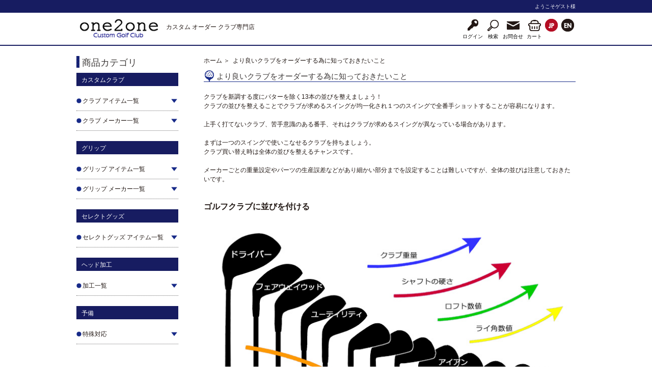

--- FILE ---
content_type: text/html; charset=utf-8
request_url: https://www.one2one.jp/index.php?main_page=difference_one2one
body_size: 11566
content:

<!DOCTYPE html>
<html dir="ltr" lang="ja">
  <head>
  <meta charset="utf-8">
  <title>より良いクラブをオーダーする為に知っておきたいこと : カスタムオーダークラブ専門店 one2one</title>
  <meta name="keywords" content="カスタムクラブ グリップ セレクトグッズ ヘッド加工 予備 ゴルフクラブ,ゴルフ シャフト,ゴルフ グリップ,三浦技研,ゴルフ 三浦技研,兵庫 ゴルフ,エポンゴルフ,ロッディオ,バルド,ゴルフクラブカスタム,ゴルフクラブ オーダーメイド より良いクラブをオーダーする為に知っておきたいこと" />
  <meta name="description" content="カスタムオーダークラブ専門店 one2one : より良いクラブをオーダーする為に知っておきたいこと - カスタムクラブ グリップ セレクトグッズ ヘッド加工 予備 ゴルフクラブ,ゴルフ シャフト,ゴルフ グリップ,三浦技研,ゴルフ 三浦技研,兵庫 ゴルフ,エポンゴルフ,ロッディオ,バルド,ゴルフクラブカスタム,ゴルフクラブ オーダーメイド" />
  <meta name="author" content="one2one" />
  <meta name="generator" content="shopping cart program by Zen Cart&reg;, http://www.zen-cart.com eCommerce" />

  <meta name="viewport" content="width=device-width, initial-scale=1, user-scalable=yes"/>


  <base href="https://www.one2one.jp/" />
  <link rel="canonical" href="https://www.one2one.jp/index.php?main_page=difference_one2one" />
<link rel="alternate" href="https://www.one2one.jp/index.php?main_page=difference_one2one&amp;language=ja" hreflang="ja" />
<link rel="alternate" href="https://www.one2one.jp/index.php?main_page=difference_one2one&amp;language=en" hreflang="en" />
<!-- bof jquery.min  -->
<script type="text/javascript" src="includes/templates/one2one/jscript/jquery.min.js"></script>
<!-- eof jquery.min  -->

<link rel="stylesheet" type="text/css" href="includes/templates/one2one/css/style_imagehover.css" />
<link rel="stylesheet" type="text/css" href="includes/templates/one2one/css/stylesheet.css" />
<link rel="stylesheet" type="text/css" href="includes/templates/one2one/css/stylesheet_calender.css" />
<link rel="stylesheet" type="text/css" href="includes/templates/one2one/css/stylesheet_colors.css" />
<link rel="stylesheet" type="text/css" href="includes/templates/one2one/css/stylesheet_css_buttons.css" />
<link rel="stylesheet" type="text/css" href="includes/templates/one2one/css/stylesheet_jquery.bxslider.css" />
<link rel="stylesheet" type="text/css" href="includes/templates/one2one/css/stylesheet_lightbox.css" />
<link rel="stylesheet" type="text/css" href="includes/templates/one2one/css/stylesheet_news_box_manager.css" />
<link rel="stylesheet" type="text/css" href="includes/templates/one2one/css/stylesheet_obita.css" />
<link rel="stylesheet" type="text/css" href="includes/templates/one2one/css/stylesheet_obita_00_button.css" />
<link rel="stylesheet" type="text/css" href="includes/templates/one2one/css/stylesheet_obita_00_defo.css" />
<link rel="stylesheet" type="text/css" href="includes/templates/one2one/css/stylesheet_obita_01_default.css" />
<link rel="stylesheet" type="text/css" href="includes/templates/one2one/css/stylesheet_obita_02_tablet.css" />
<link rel="stylesheet" type="text/css" href="includes/templates/one2one/css/stylesheet_obita_03_mobile.css" />
<link rel="stylesheet" type="text/css" href="includes/templates/one2one/css/stylesheet_obita_maeda.css" />
<link rel="stylesheet" type="text/css" media="print" href="includes/templates/one2one/css/print_stylesheet.css" />


<script type="text/javascript">window.jQuery || document.write(unescape('%3Cscript type="text/javascript" src="includes/templates/one2one/jscript/jquery.min.js"%3E%3C/script%3E'));</script>

<script type="text/javascript" src="includes/templates/one2one/jscript/jscript_imagehover.js"></script>
<script type="text/javascript" src="includes/templates/one2one/jscript/jscript_jquery.js"></script>
<script type="text/javascript" src="includes/templates/one2one/jscript/jscript_jquery_bxslider.js"></script>
<script type="text/javascript" src="includes/templates/one2one/jscript/jscript_lightbox.js"></script>
<script type="text/javascript" src="includes/templates/one2one/jscript/jscript_matchHeight-min.js"></script>
<script type="text/javascript">
//<![CDATA[
$(function () {
  // 親メニュー処理
  $("#nav-cat div.category_block").on("click", function() {
    // メニュー表示/非表示
    $(this).next('ul').slideToggle('fast');
  });

  // 子メニュー処理
  $('#nav-cat div.category_block').click(function(e) {
    // メニュー表示/非表示
    $(this).children('ul').slideToggle('fast');
    e.stopPropagation();
  });
});
  //]]>
//--></script>

<script type="text/javascript"><!--//<![CDATA[
if (typeof zcJS == "undefined" || !zcJS) {
  window.zcJS = { name: 'zcJS', version: '0.1.0.0' };
};

zcJS.ajax = function (options) {
  options.url = options.url.replace("&amp;", "&");
  var deferred = $.Deferred(function (d) {
      var securityToken = 'b552f5d90511048b3c89c402e61ad396';
      var defaults = {
          cache: false,
          type: 'POST',
          traditional: true,
          dataType: 'json',
          timeout: 5000,
          data: $.extend(true,{
            securityToken: securityToken
        }, options.data)
      },
      settings = $.extend(true, {}, defaults, options);

      d.done(settings.success);
      d.fail(settings.error);
      d.done(settings.complete);
      var jqXHRSettings = $.extend(true, {}, settings, {
          success: function (response, textStatus, jqXHR) {
            d.resolve(response, textStatus, jqXHR);
          },
          error: function (jqXHR, textStatus, errorThrown) {
              console.log(jqXHR);
              d.reject(jqXHR, textStatus, errorThrown);
          },
          complete: d.resolve
      });
      $.ajax(jqXHRSettings);
   }).fail(function(jqXHR, textStatus, errorThrown) {
   var response = jqXHR.getResponseHeader('status');
   var responseHtml = jqXHR.responseText;
   var contentType = jqXHR.getResponseHeader("content-type");
   switch (response)
     {
       case '403 Forbidden':
         var jsonResponse = JSON.parse(jqXHR.responseText);
         var errorType = jsonResponse.errorType;
         switch (errorType)
         {
           case 'ADMIN_BLOCK_WARNING':
           break;
           case 'AUTH_ERROR':
           break;
           case 'SECURITY_TOKEN':
           break;

           default:
             alert('An Internal Error of type '+errorType+' was received while processing an ajax call. The action you requested could not be completed.');
         }
       break;
       default:
        if (jqXHR.status === 200 && contentType.toLowerCase().indexOf("text/html") >= 0) {
         document.open();
         document.write(responseHtml);
         document.close();
         }
     }
   });

  var promise = deferred.promise();
  return promise;
};
zcJS.timer = function (options) {
  var defaults = {
    interval: 10000,
    startEvent: null,
    intervalEvent: null,
    stopEvent: null

},
  settings = $.extend(true, {}, defaults, options);

  var enabled = new Boolean(false);
  var timerId = 0;
  var mySelf;
  this.Start = function()
  {
      this.enabled = new Boolean(true);

      mySelf = this;
      mySelf.settings = settings;
      if (mySelf.enabled)
      {
          mySelf.timerId = setInterval(
          function()
          {
              if (mySelf.settings.intervalEvent)
              {
                mySelf.settings.intervalEvent(mySelf);
              }
          }, mySelf.settings.interval);
          if (mySelf.settings.startEvent)
          {
            mySelf.settings.startEvent(mySelf);
          }
      }
  };
  this.Stop = function()
  {
    mySelf.enabled = new Boolean(false);
    clearInterval(mySelf.timerId);
    if (mySelf.settings.stopEvent)
    {
      mySelf.settings.stopEvent(mySelf);
    }
  };
};
//]] --></script>

			<!-- Google Analytics -->
			<script type="text/javascript">
			(function(i,s,o,g,r,a,m) {i['GoogleAnalyticsObject']=r;i[r]=i[r]||function() {
			(i[r].q=i[r].q||[]).push(arguments)},i[r].l=1*new Date();a=s.createElement(o),
			m=s.getElementsByTagName(o)[0];a.async=1;a.src=g;m.parentNode.insertBefore(a,m)
			})(window,document,'script','//www.google-analytics.com/analytics.js','ga');
						ga('create', 'UA-1504017-1', 'auto'); 
						ga('send', 'pageview');
 
	</script> 


<script type="text/javascript"><!--//

(function($) {
$(document).ready(function() {

$('#contentMainWrapper').addClass('onerow-fluid');
 $('#mainWrapper').css({
     'max-width': '100%',
     'margin': 'auto'
 });
 $('#headerWrapper').css({
     'max-width': '100%',
     'margin': 'auto'
 });
 $('#navSuppWrapper').css({
     'max-width': '100%',
     'margin': 'auto'
 });


$('.leftBoxContainer').css('width', '');
$('.rightBoxContainer').css('width', '');
$('#mainWrapper').css('margin', 'auto');

$('a[href="#top"]').click(function(){
$('html, body').animate({scrollTop:0}, 'slow');
return false;
});

$(".categoryListBoxContents").click(function() {
window.location = $(this).find("a").attr("href"); 
return false;
});

$('.centeredContent').matchHeight();
$('.specialsListBoxContents').matchHeight();
$('.centerBoxContentsAlsoPurch').matchHeight();
$('.categoryListBoxContents').matchHeight();

$('.no-fouc').removeClass('no-fouc');
});

}) (jQuery);

//--></script>


<link rel="stylesheet" type="text/css" href="includes/templates/one2one/css/responsive.css" /><link rel="stylesheet" type="text/css" href="includes/templates/one2one/css/responsive_default.css" />  <script type="text/javascript">document.documentElement.className = 'no-fouc';</script>
  <link rel="stylesheet" type="text/css" href="//maxcdn.bootstrapcdn.com/font-awesome/4.5.0/css/font-awesome.min.css" />
<!-- Global site tag (gtag.js) - Google Ads: 1017259902 -->
<script async src="https://www.googletagmanager.com/gtag/js?id=AW-1017259902"></script>
<script> window.dataLayer = window.dataLayer || []; function gtag(){dataLayer.push(arguments);} gtag('js', new Date()); gtag('config', 'AW-1017259902'); </script>


<!-- Google tag (gtag.js) -->
<script async src="https://www.googletagmanager.com/gtag/js?id=G-E5G6HHLJWX"></script>
<script>
  window.dataLayer = window.dataLayer || [];
  function gtag(){dataLayer.push(arguments);}
  gtag('js', new Date());

  gtag('config', 'G-E5G6HHLJWX');
</script>
<script>if (!yext) { window.yCookieOptInQ = window.yCookieOptInQ || []; window.yPixelOptInQ = window.yPixelOptInQ || []; var yext = { 'cookie': { 'optIn': function() { window.yCookieOptInQ.push(arguments); } }, 'pixel': { 'optIn': function() { window.yPixelOptInQ.push(arguments); } } }; } yext.pixel.optIn(true); </script> <script async src="https://knowledgetags.yextpages.net/embed?key=YRfTlmgaAQ_GS08G6fSJtjYjBau6gQiAVsQkukxKDgxr9b3z3PhoaoP9Uyh2oVKv&account_id=731&entity_id=1&locale=ja&v=20210504 <https://knowledgetags.yextpages.net/embed?key=YRfTlmgaAQ_GS08G6fSJtjYjBau6gQiAVsQkukxKDgxr9b3z3PhoaoP9Uyh2oVKv&account_id=731&entity_id=1&locale=ja&v=20210504>" type="text/javascript"></script>
</head>



<body id="differenceone2oneBody">




  <div id="mainWrapper" class="clearfix">



<!--bof #headerWrapper-->

<div id="headerWrapper" class="fixed clearfix">

<!--bof #taglineTopWrapper-->
  <div id="taglineTopWrapper" class="clearfix">
    <div id="taglineTop" class="onerow-fluid clearfix">

      <div id="taglineLeft">
        <div id="taglineBlock">

        </div>
      </div><!--eof #taglineLeft-->

      <div id="taglineBlockRight">

        <div id="greetingBlock"><p>ようこそ<span class="greetUser">ゲスト</span>様</p></div>



      </div><!--eof #taglineBlockRight-->
    </div><!--eof #taglineTop-->

  </div>
<!--eof #taglineTopWrapper-->

<!--bof #headerMainWrapper-->
  <div id="headerMainWrapper" class="clearfix">
    <div id="headerMain" class="onerow-fluid clearfix">

<!--bof #logoBlockWrapper-->
      <div id="logoBlockWrapper" class="group clearfix">
        <div id="logoBlock" class="clearfix">
          <div id="logoBox" class="clearfix">
            <a href="https://www.one2one.jp/"><img src="includes/templates/one2one/images/logo.png" alt="one2one｜カスタム オーダー クラブ専門店" title=" one2one｜カスタム オーダー クラブ専門店 " width="166" height="43" /></a>          </div><!--eof #logoBox-->
          <div id="logoText" class="clearfix">
 
            <p>カスタム オーダー クラブ専門店</p>
 
          </div>



        </div><!--eof #logoBlock-->
      </div>
<!--eof #logoBlockWrapper-->




<!--bof #navMainWrapper-->
      <div id="navMainWrapper" class="group clearfix">
        <div id="navMainBlock" class="clearfix">




          <div id="mobileMenu" class="clearfix">
            <ul>
              <li class="header_mobile_tel">
                <a href="tel:078-805-1121"><img src="includes/templates/one2one/images/icon/icon-tel.png" alt="Tel" title=" Tel " width="30" height="24" /><span class="header_text_nav">Tel</span></a>
              </li>
              <li class="header_mobile_menu">
                <img src="includes/templates/one2one/images/icon/icon-mobile-menu.png" alt="Menu" title=" Menu " width="30" height="24" /><span class="header_text_nav">Menu</span>
              </li>
            </ul>
          </div><!--eof #mobile_menu-->    


          <div id="navMainLang">
            <div id="navMainLangImg">
            <a href="https://www.one2one.jp/index.php?main_page=difference_one2one&amp;language=ja" class="language_ja"><img src="includes/languages/japanese/images/icon-ja.png" alt="Japanese" title=" Japanese " width="25" height="25" /></a><a href="https://www.one2one.jp/index.php?main_page=difference_one2one&amp;language=en" class="language_en"><img src="includes/languages/japanese/images/icon-en.png" alt="English" title=" English " width="25" height="25" /></a>            </div>
          </div><!-- eof #navMainlang --> 

          <div id="navMain01" class="clearfix">
            <ul>


              <li>
                <a href="https://www.one2one.jp/index.php?main_page=login"><img src="includes/templates/one2one/images/icon/icon-login.png" alt="ログイン" title=" ログイン " width="25" height="25" /><span class="header_text_nav">ログイン</span></a>
              </li>
              <li>
                <a href="https://www.one2one.jp/index.php?main_page=advanced_search"><img src="includes/templates/one2one/images/icon/icon-search.png" alt="検索" title=" 検索 " width="25" height="25" /><span class="header_text_nav">検索</span></a>
              </li>
              <li>
                <a href="https://www.one2one.jp/index.php?main_page=contact_us"><img src="includes/templates/one2one/images/icon/icon-mail.png" alt="お問合せ" title=" お問合せ " width="25" height="25" /><span class="header_text_nav">お問合せ</span></a>
              </li>
              <li>
                <a href="https://www.one2one.jp/index.php?main_page=shopping_cart"><img src="includes/templates/one2one/images/icon/icon-cart.png" alt="カート" title=" カート " width="25" height="25" /><span class="header_text_nav">カート</span></a>
              </li>
            </ul>
          </div><!--eof #navMain01-->



        </div><!--eof #navMainBlock-->


      </div><!--eof #navMainWrapper-->




    </div><!--eof #HeaderMain-->
  </div><!--eof #headerMainWrapper-->
  <div id="mobileCategoryMenuWrapper" class="clearfix">
    <div id="mobileCategoryMenu" class="clearfix">
      <p>カテゴリーメニュー<img src="includes/templates/one2one/images/list/list-icon004.png" alt="カテゴリーメニュー・アイコン" title=" カテゴリーメニュー・アイコン " width="10" height="10" /></p>
    </div>
  </div><!--eof #mobileCategoryMenuWrapper-->




</div><!--eof #headerWrapper-->


    <div id="contentMainWrapper" class="clearfix">


<!-- bof  mainVisual -->
<!-- eof  mainVisual -->












      <div id="leftBoxWrapper" class="col200 clearfix">

        <div id="leftBoxMobilTop" class="clearfix">
          <div id="leftMobileMenuCloseTop">
            <img src="includes/templates/one2one/images/icon/icon-close.png" alt="閉じる" title=" 閉じる " width="20" height="20" /><span class="mobile_close_text">閉じる</span>
          </div><!--eof #leftMobileMenuCloseTop-->
        </div><!--eof #leftBoxMobilTop-->

<!--// bof: categoriescss //-->
<div class="leftBoxContainer" id="categoriescss" style="width: 200px">
<h3 class="leftBoxHeading" id="categoriescssHeading">商品カテゴリ</h3>
<div id="nav-cat">
<ul class="level1 clearfix" style="display:block;">
<li class="title clearfix">
<h4 class="leftBoxHeading"><span class="category_title">カスタムクラブ</span></h4><ul class="level2 clearfix">
<li class="submenu clearfix">
<div class="category_block clearfix">
<div class="categor_title_link">クラブ アイテム一覧</div>
<div class="categor_list_img_box"><img src="includes/templates/one2one/images/list/list-icon007.png" alt="クラブ アイテム一覧" title=" クラブ アイテム一覧 " width="12" height="8"  class="category_list_image" /></div></div>
<ul class="level3 clearfix">
<li class="category_list clearfix">
<div class="category_block clearfix">
<div class="categor_title_link"><a href="https://www.one2one.jp/index.php?main_page=index&amp;cPath=106_159_107">ドライバー</a></div>
</div>
</li>
<li class="category_list clearfix">
<div class="category_block clearfix">
<div class="categor_title_link"><a href="https://www.one2one.jp/index.php?main_page=index&amp;cPath=106_159_108">フェアウェイウッド</a></div>
</div>
</li>
<li class="category_list clearfix">
<div class="category_block clearfix">
<div class="categor_title_link"><a href="https://www.one2one.jp/index.php?main_page=index&amp;cPath=106_159_109">ユーティリティ</a></div>
</div>
</li>
<li class="category_list clearfix">
<div class="category_block clearfix">
<div class="categor_title_link"><a href="https://www.one2one.jp/index.php?main_page=index&amp;cPath=106_159_110">アイアン</a></div>
</div>
</li>
<li class="category_list clearfix">
<div class="category_block clearfix">
<div class="categor_title_link"><a href="https://www.one2one.jp/index.php?main_page=index&amp;cPath=106_159_111">ウエッジ</a></div>
</div>
</li>
<li class="category_list clearfix">
<div class="category_block clearfix">
<div class="categor_title_link"><a href="https://www.one2one.jp/index.php?main_page=index&amp;cPath=106_159_233">パター</a></div>
</div>
</li>
</ul>
</li>
<li class="submenu clearfix">
<div class="category_block clearfix">
<div class="categor_title_link">クラブ メーカー一覧</div>
<div class="categor_list_img_box"><img src="includes/templates/one2one/images/list/list-icon007.png" alt="クラブ メーカー一覧" title=" クラブ メーカー一覧 " width="12" height="8"  class="category_list_image" /></div></div>
<ul class="level3 clearfix">
<li class="category_list clearfix">
<div class="category_block clearfix">
<div class="categor_title_link"><a href="https://www.one2one.jp/index.php?main_page=index&amp;cPath=106_161_172">三浦技研</a></div>
</div>
</li>
<li class="category_list clearfix">
<div class="category_block clearfix">
<div class="categor_title_link"><a href="https://www.one2one.jp/index.php?main_page=index&amp;cPath=106_161_177">ロッディオ</a></div>
</div>
</li>
<li class="category_list clearfix">
<div class="category_block clearfix">
<div class="categor_title_link"><a href="https://www.one2one.jp/index.php?main_page=index&amp;cPath=106_161_249">プロトコンセプト</a></div>
</div>
</li>
<li class="category_list clearfix">
<div class="category_block clearfix">
<div class="categor_title_link"><a href="https://www.one2one.jp/index.php?main_page=index&amp;cPath=106_161_167">エポン ゴルフ</a></div>
</div>
</li>
<li class="category_list clearfix">
<div class="category_block clearfix">
<div class="categor_title_link"><a href="https://www.one2one.jp/index.php?main_page=index&amp;cPath=106_161_174">一刀彫(ITOBORI)</a></div>
</div>
</li>
<li class="category_list clearfix">
<div class="category_block clearfix">
<div class="categor_title_link"><a href="https://www.one2one.jp/index.php?main_page=index&amp;cPath=106_161_235">ロマロ</a></div>
</div>
</li>
<li class="category_list clearfix">
<div class="category_block clearfix">
<div class="categor_title_link"><a href="https://www.one2one.jp/index.php?main_page=index&amp;cPath=106_161_171">軽撃区</a></div>
</div>
</li>
<li class="category_list clearfix">
<div class="category_block clearfix">
<div class="categor_title_link"><a href="https://www.one2one.jp/index.php?main_page=index&amp;cPath=106_161_182">ゾディア</a></div>
</div>
</li>
<li class="category_list clearfix">
<div class="category_block clearfix">
<div class="categor_title_link"><a href="https://www.one2one.jp/index.php?main_page=index&amp;cPath=106_161_255">フォーティーン</a></div>
</div>
</li>
<li class="category_list clearfix">
<div class="category_block clearfix">
<div class="categor_title_link"><a href="https://www.one2one.jp/index.php?main_page=index&amp;cPath=106_161_218">GTD</a></div>
</div>
</li>
<li class="category_list clearfix">
<div class="category_block clearfix">
<div class="categor_title_link"><a href="https://www.one2one.jp/index.php?main_page=index&amp;cPath=106_161_234">プログレス</a></div>
</div>
</li>
<li class="category_list clearfix">
<div class="category_block clearfix">
<div class="categor_title_link"><a href="https://www.one2one.jp/index.php?main_page=index&amp;cPath=106_161_257">カムイ ワークス</a></div>
</div>
</li>
<li class="category_list clearfix">
<div class="category_block clearfix">
<div class="categor_title_link"><a href="https://www.one2one.jp/index.php?main_page=index&amp;cPath=106_161_175">オライオン</a></div>
</div>
</li>
<li class="category_list clearfix">
<div class="category_block clearfix">
<div class="categor_title_link"><a href="https://www.one2one.jp/index.php?main_page=index&amp;cPath=106_161_259">エミリッド バハマ</a></div>
</div>
</li>
<li class="category_list clearfix">
<div class="category_block clearfix">
<div class="categor_title_link"><a href="https://www.one2one.jp/index.php?main_page=index&amp;cPath=106_161_254">ムジーク</a></div>
</div>
</li>
<li class="category_list clearfix">
<div class="category_block clearfix">
<div class="categor_title_link"><a href="https://www.one2one.jp/index.php?main_page=index&amp;cPath=106_161_251">JIGEN</a></div>
</div>
</li>
<li class="category_list clearfix">
<div class="category_block clearfix">
<div class="categor_title_link"><a href="https://www.one2one.jp/index.php?main_page=index&amp;cPath=106_161_258">JP ゴルフ</a></div>
</div>
</li>
</ul>
</li>
</ul>
</li>
<li class="title clearfix">
<h4 class="leftBoxHeading"><span class="category_title">グリップ</span></h4><ul class="level2 clearfix">
<li class="submenu clearfix">
<div class="category_block clearfix">
<div class="categor_title_link">グリップ アイテム一覧</div>
<div class="categor_list_img_box"><img src="includes/templates/one2one/images/list/list-icon007.png" alt="グリップ アイテム一覧" title=" グリップ アイテム一覧 " width="12" height="8"  class="category_list_image" /></div></div>
<ul class="level3 clearfix">
<li class="category_list clearfix">
<div class="category_block clearfix">
<div class="categor_title_link"><a href="https://www.one2one.jp/index.php?main_page=index&amp;cPath=121_165_137">ショット　グリップ</a></div>
</div>
</li>
<li class="category_list clearfix">
<div class="category_block clearfix">
<div class="categor_title_link"><a href="https://www.one2one.jp/index.php?main_page=index&amp;cPath=121_165_138">パターグッリップ</a></div>
</div>
</li>
</ul>
</li>
<li class="submenu clearfix">
<div class="category_block clearfix">
<div class="categor_title_link">グリップ メーカー一覧</div>
<div class="categor_list_img_box"><img src="includes/templates/one2one/images/list/list-icon007.png" alt="グリップ メーカー一覧" title=" グリップ メーカー一覧 " width="12" height="8"  class="category_list_image" /></div></div>
<ul class="level3 clearfix">
<li class="category_list clearfix">
<div class="category_block clearfix">
<div class="categor_title_link"><a href="https://www.one2one.jp/index.php?main_page=index&amp;cPath=121_201_219">ロディオ</a></div>
</div>
</li>
<li class="category_list clearfix">
<div class="category_block clearfix">
<div class="categor_title_link"><a href="https://www.one2one.jp/index.php?main_page=index&amp;cPath=121_201_230">エポン ゴルフ</a></div>
</div>
</li>
</ul>
</li>
</ul>
</li>
<li class="title clearfix">
<h4 class="leftBoxHeading"><span class="category_title">セレクトグッズ</span></h4><ul class="level2 clearfix">
<li class="submenu clearfix">
<div class="category_block clearfix">
<div class="categor_title_link">セレクトグッズ アイテム一覧</div>
<div class="categor_list_img_box"><img src="includes/templates/one2one/images/list/list-icon007.png" alt="セレクトグッズ アイテム一覧" title=" セレクトグッズ アイテム一覧 " width="12" height="8"  class="category_list_image" /></div></div>
<ul class="level3 clearfix">
<li class="category_list clearfix">
<div class="category_block clearfix">
<div class="categor_title_link"><a href="https://www.one2one.jp/index.php?main_page=index&amp;cPath=160_166_157">ヘッドカバー</a></div>
</div>
</li>
<li class="category_list clearfix">
<div class="category_block clearfix">
<div class="categor_title_link"><a href="https://www.one2one.jp/index.php?main_page=index&amp;cPath=160_166_156">バッグ</a></div>
</div>
</li>
</ul>
</li>
</ul>
</li>
<li class="title clearfix">
<h4 class="leftBoxHeading"><span class="category_title">ヘッド加工</span></h4><ul class="level2 clearfix">
<li class="submenu clearfix">
<div class="category_block clearfix">
<div class="categor_title_link">加工一覧</div>
<div class="categor_list_img_box"><img src="includes/templates/one2one/images/list/list-icon007.png" alt="加工一覧" title=" 加工一覧 " width="12" height="8"  class="category_list_image" /></div></div>
<ul class="level3 clearfix">
<li class="category_list clearfix">
<div class="category_block clearfix">
<div class="categor_title_link"><a href="https://www.one2one.jp/index.php?main_page=index&amp;cPath=227_228_229">ドライバー</a></div>
</div>
</li>
</ul>
</li>
</ul>
</li>
<li class="title clearfix">
<h4 class="leftBoxHeading"><span class="category_title">予備</span></h4><ul class="level2 clearfix">
<li class="submenu clearfix">
<div class="category_block clearfix">
<div class="categor_title_link">特殊対応</div>
<div class="categor_list_img_box"><img src="includes/templates/one2one/images/list/list-icon007.png" alt="特殊対応" title=" 特殊対応 " width="12" height="8"  class="category_list_image" /></div></div>
<ul class="level3 clearfix">
<li class="category_list clearfix">
<div class="category_block clearfix">
<div class="categor_title_link"><a href="https://www.one2one.jp/index.php?main_page=index&amp;cPath=240_241_244">注文</a></div>
</div>
</li>
</ul>
</li>
</ul>
</li>
</ul>
</div>
</div>
<!--// eof: categoriescss //-->

<div class="leftBoxContainer" id="sideboxbanner">
<h3 class="leftBoxHeading" id="sideboxbannerHeading">one2one contents</h3>
<div id="sideboxbannerContent" class="sideBoxContent centeredContent">
<h4 class="leftBoxHeading">one2one contents</h4>
<div class="side_box_banner">
  <a href="./index.php?main_page=difference_one2one"><img src="/includes/templates/one2one/images/sidebox/side-banner-setting_JP.jpg" alt="BastClubSetting" /></a><a href="./index.php?main_page=testhittingroom"><img src="/images/main-center-img002.jpg" alt="Test Hitting Room" /></a>
  <a href="https://www.facebook.com/one2one-Golf-Club-Turning-228443197213728/"><img src="/includes/templates/one2one/images/sidebox/side-banner-fb.jpg" alt="facebook one2one" /></a>
  <a href="https://ameblo.jp/one2one-jp/"><img src="/includes/templates/one2one/images/sidebox/side-banner-ame.jpg" alt="Ameba one2one blog" /></a>
  <a href="https://www.one2one.jp/index.php?main_page=page&id=43"><img src="/includes/templates/one2one/images/sidebox/side-line.jpg" alt="one2oneLINE" /></a>
  <a href="https://auctions.yahoo.co.jp/seller/www_one2one_jp?u=;www_one2one_jp&amp;tp=&amp;ngram=1" target="_blank"><img src="/includes/templates/one2one/images/sidebox/side-banner-y.png" alt="Yahoo オークション" /></a>
</div></div>
</div>

<div class="leftBoxContainer" id="sideboxshopinfo">
<h3 class="leftBoxHeading" id="sideboxshopinfoHeading">店舗情報</h3>
<div id="sideboxshopinfoContent" class="sideBoxContent centeredContent">
<div class="side_shop_info">
  <p>〒657-0842<br />神戸市灘区船寺通4-1-16 </p>
  <p>電話：078-805-1121<br />FAX：078-805-1622</p>
  <p>営業時間:<br />10:00～19:00(月-金)<br />10:00～17:00(土)<br /><br />※定休日はカレンダーご確認ください。</p>
</div></div>
</div>

<!--// bof: calender //-->
<div class="leftBoxContainer" id="calender" style="width: 200px">
<h3 class="leftBoxHeading" id="calenderHeading">営業日カレンダー</h3>
<table id="calenderTable">
	<tr><th class="calenderHeader"><a href="https://www.one2one.jp/index.php?main_page=difference_one2one&ym=2025-12">&lt;</a></th><th colspan="5" class="calenderHeader">2026年1月</th><th class="calenderHeader"><a href="https://www.one2one.jp/index.php?main_page=difference_one2one&ym=2026-02">&gt;</a></th></tr>
	<tr><th>SUN</th><th>MON</th><th>TUE</th><th>WED</th><th>THU</th><th>FRI</th><th>SAT</th></tr>
	<tr>
	<td class="blankCell"></td><td class="blankCell"></td><td class="blankCell"></td><td class="blankCell"></td><td class="holiday youbi_4" style="background:#E60012">1</td><td class="holiday youbi_5" style="background:#E60012">2</td><td class="holiday youbi_6" style="background:#E60012">3</td></tr><tr><td class="closed youbi_0" style="background:#E60012">4</td><td class="youbi_1">5</td><td class="youbi_2">6</td><td class="youbi_3">7</td><td class="youbi_4">8</td><td class="youbi_5">9</td><td class="youbi_6">10</td></tr><tr><td class="closed youbi_0" style="background:#E60012">11</td><td class="holiday youbi_1" style="background:#E60012">12</td><td class="youbi_2">13</td><td class="youbi_3">14</td><td class="youbi_4">15</td><td class="youbi_5">16</td><td class="holiday youbi_6" style="background:#E60012">17</td></tr><tr><td class="closed youbi_0" style="background:#E60012">18</td><td class="youbi_1">19</td><td class="youbi_2">20</td><td class="youbi_3">21</td><td class="youbi_4">22</td><td class="youbi_5">23</td><td class="youbi_6">24</td></tr><tr><td class="closed youbi_0" style="background:#E60012">25</td><td class="youbi_1">26</td><td class="youbi_2">27</td><td class="youbi_3">28</td><td class="youbi_4">29</td><td class="youbi_5">30</td><td class="holiday youbi_6" style="background:#E60012">31</td></tr>
</table>
<p class="small"><span class="holidayCube" style="background:#E60012"></span>休業日</p></div>
<!--// eof: calender //-->



        <div id="leftBoxMobilbottom" class="clearfix">
          <div id="leftMobileMenuClosebottom">
            <img src="includes/templates/one2one/images/icon/icon-close.png" alt="閉じる" title=" 閉じる " width="20" height="20" /><span class="mobile_close_text">閉じる</span>
          </div><!--eof #leftMobileMenuClosebottom-->
        </div><!--eof #leftBoxMobilbottom-->


      </div><!--eof #leftBoxWrapper-->


      <div id="centerBlockWrapper" class="col770 clearfix">



<!-- bof  breadcrumb -->
        <div id="navBreadCrumb" class="clearfix">
            <a href="https://www.one2one.jp/">ホーム</a>&nbsp;＞&nbsp;
より良いクラブをオーダーする為に知っておきたいこと
        </div>
<!-- eof breadcrumb -->


<!-- bof upload alerts -->
<!-- eof upload alerts -->

<div id="difference_one2one" class="centerColumn classic_page_block clearfix">
  <h1 id="difference_one2one">より良いクラブをオーダーする為に知っておきたいこと</h1>

  <div id="difference_one2one" class="content">
<table width="100%" border="0" cellspacing="0" cellpadding="0">
  <tr>
   <td>
    クラブを新調する度にパターを除く13本の並びを整えましょう！<br />
    クラブの並びを整えることでクラブが求めるスイングが均一化され１つのスイングで全番手ショットすることが容易になります。<br /><br />
    上手く打てないクラブ、苦手意識のある番手、それはクラブが求めるスイングが異なっている場合があります。<br /><br />
    まずは一つのスイングで使いこなせるクラブを持ちましょう。<br />
    クラブ買い替え時は全体の並びを整えるチャンスです。<br /><br />メーカーごとの重量設定やパーツの生産誤差などがあり細かい部分までを設定することは難しいですが、全体の並びは注意しておきたいです。
</td>
</tr>
<tr>
    <td>&nbsp; </td>
  </tr>
  <tr>
    <td>&nbsp; </td>
  </tr>
   <tr>
    <td><b><font size="3">ゴルフクラブに並びを付ける</font></b></td>
  </tr>
  <tr>
    <td>&nbsp; </td>
  </tr>
  <tr>
    <td><img src="/images/difference/ClubSetting_JP.jpg" width="100%" /></td>
  </tr>
  <tr>
    <td><p>パターを除く13本のクラブは規則的な並びを持っています。<br /><br />
    ドライバーは一番ロフト数値が小さく、ヘッドが軽く、シャフトが長い。<br />
    フェクァウェイウッドはドライバーよりロフト角が増え、ヘッドは少し重たくなる。ヘッドが重たくなった分だけシャフトを硬くする必要があります。<br /><br />
    ・クラブヘッドは重たくなる。<br />
    ・シャフトは硬くなる。<br />
    ・クラブの総重要は重たくなる。<br />
    ・ロフト角が大きくなる。<br />
    この条件を満たすことでクラブの並びがよくなります。<br />
    細かい数値まで合わせることは難しいですが13本の流れを整えることは大切です。<br />
</p></td>
  </tr>
  <tr>
    <td>&nbsp; </td>
  </tr>
  <tr>
    <td>&nbsp; </td>
  </tr>
   <tr>
    <td><b><font size="3">一つのスイングで１３本のクラブを使う</font></b></td>
  </tr>
  <tr>
    <td>&nbsp; </td>
  </tr>
  <tr>
    <td><img src="/images/difference/OneSwing.jpg" width="100%" /></td>
  </tr>
  <tr>
    <td><p>クラブが求めるスイングを一つにしましょう！<br /><br />
    もし、規則を理解しないでクラブを揃えてしまうと、クラブによって求められるスイングが違ってしまい、クラブ毎に求められるスイングが異なってしまう。<br /><br />
    １つのスイングでも習得することが大変なのにいくつものスイングをクラブによって使い分けるのは更に難しいことです。<br />
    「今日、ウッド類は上手く打てたけど、アイアンがよくなかった。」<br />
    「ショット悪かったけどなんとかアプローチでスコアをまとめた。」<br />
    などは一度クラブセットの規則性を疑ってみる必要があるかもしれません。<br /><br />
    １つのスイングで１３本使えることでゴルフが簡単になります<br />
</p></td>
  </tr>
  <tr>
    <td>&nbsp; </td>
  </tr>
  <tr>
    <td>&nbsp; </td>
  </tr>
   <tr>
    <td><b><font size="3">RとかSとか</font></b></td>
  </tr>
  <tr>
    <td>&nbsp; </td>
  </tr>
  <tr>
    <td><p>シャフトには硬さを示すアルファベットが表記されています。<br />
    R/S/X/L/Aなどです。<br /><br />
    このアルファベット記号はメーカーやシリーズによって硬さの基準が異なります。<br />
    自分にはRが向いていると記憶していても選ぶクラブやシャフトによって硬さが違うのであまりあてになりません。<br /><br />
    振動数計を使っての硬さ判断は可能ですが、シャフトの特徴によって硬さの感じがことなりますので正確に合わせることには難しいことです。 </p><br />重量や角度と違いシャフトの硬さについては基準がありません。正確には難しいですが注意すべきポイントです。</p></td>
  </tr>
<tr>
    <td>&nbsp; </td>
  </tr>
  <tr>
    <td>&nbsp; </td>
  </tr>
   <tr>
    <td><b><font size="3">クラブバランス</font></b></td>
  </tr>
  <tr>
    <td>&nbsp; </td>
  </tr>
  <tr>
    <td><img src="/images/difference/ClubBalance_JP.jpg" width="100%" /></td>
  </tr>
  <tr>
    <td><p>R＆Aルールによりゴルフクラブは14インチ計測となっています。<br />
    グリップエンドから14inch(約35.5cm）の場所を支点にヘッド側がどれほど重いかを数値化しています。<br /><br />
    シャフトの硬さによってヘッドが降りるタイミングが異なりますので、クラブバランスはシャフトの重たさと硬さを考慮
    して設定する必要があります。<br /><br />つまり、硬さの整っていないクラブに同じバランスを設定しても意味がありません。
    クラブバランスを一定に設定するにはシャフトの規則が整っている事が条件となります。。<br /><br />
    </p></td>
  </tr>
   <tr>
    <td>&nbsp; </td>
  </tr>
  <tr>
    <td>&nbsp; </td>
  </tr>
   <tr>
    <td><b><font size="3">GC Quad</font></b></td>
  </tr>
  <tr>
    <td>&nbsp; </td>
  </tr>
   <tr>
    <td><img src="/images/difference/gcquad_JP.jpg" width="100%" /></td>
  </tr>
   <tr>
    <td><p>近年は大変精巧な弾道計測器がリリースされています。 
      <br />
    私はこの計測器の進化によりクラブやスイングの考え方がこれから変化していくと考えています。<br />
    <br />
    今までは飛んでいくボールを目で見て判断していましたが、高性能は計測器が弾道を数値化します。 数値データを蓄積することで理想的な弾道はどのような数値になるかが見えてきています。</p>
      特にGC Quadはヘッドの軌道とボール弾道を同時に計測できるクラブフィッテイングに適した計測器です。 <br />
      クラブの性能が日々進化していますが、誰が使用しても飛んで曲がらないクラブは存しません。<br />
      ヘッドの重心深度が深くなれば球は上がりやすくなりますが、ハードヒッターが打つと吹き上がってしまい飛距離をロスします。<br />
      しなり戻りの速いシャフトはヘッドスピードを上げてくれますが、使う方により方向性が定まりにくい。<br />
      <br />
      クラブやシャフトは何かの性能を高めれば一緒に何かの性能を落としてしまいます。<br />
      全ての方に合うクラブは存在しませんので自分に合ったクラブ選びが必要となります。</td>
  </tr>
   <tr>
    <td>&nbsp; </td>
  </tr>
  <tr>
    <td>&nbsp; </td>
  </tr>
   <tr>
    <td><b><font size="3">ライ角について</font></b></td>
  </tr>
  <tr>
    <td>&nbsp; </td>
  </tr>
  <tr>
    <td><img src="/images/difference/LieAngle_JP.jpg" width="100%" /></td>
  </tr>
  <tr>
    <td><p>ライ角について少しお話させていただきます。 <br /><br />
    ライ角はインパクト時にクラブヘッドが地面に並行になっているかを示す数値となります。 <br />
    これまで正確にインパクト時のライ角を計測できる機械がなかったので理解しにくかったことでもあります。インパクト時のフェイスは真っ直ぐターゲットに向いているのにライ角がフラットになっていなければボールの打ち出し角度がターゲットと合わなかったり、サイドスピンがかかり打球が曲がりやすくなったりします。<br /><br />
    ほとんどのお客様は自分のライ角がわからないままスイングしています。 <br />
    ゴルフ歴に長い方ほどしっかり練習されて自分に合っていないライ角でも真っ直ぐボールを飛ばすスイングを習得されています。<br />
    <br />
    この様な方に今から適切なライ角のクラブを進めると、ボールが今までと同じイメージの打球が打てなくなります。<br />
   クラブのライ角を自分に合わすことはとても大切なことですが、自分のスイングを犠牲にしないことも大切だと考えています。
    </p></td>
  </tr>
</table>  </div>

  <div class="button_box clearfix">
    <div class="buttonRow back">
      <a href="https://www.one2one.jp/index.php?main_page=index"><span class="cssButton normal_button button  button_back" onmouseover="this.className='cssButtonHover normal_button button  button_back button_backHover'" onmouseout="this.className='cssButton normal_button button  button_back'">&nbsp;戻る&nbsp;</span></a>    </div>
  </div>
</div>


      </div><!-- eof #centerBoxWrapper -->


    </div>




<!--bof-footerWrapper display -->
<div id="footerWrapper" class="clearfix">
  <div class="back_to_top"><a href="#">TOP</a></div>

  <div id="footerNavWrapper" class="clearfix">
    <div id="footerNav" class="onerow-fluid clearfix">
      <div id="footerNavBlock">
        <ul>
  <li><a href="index.php?main_page=shop_info" alt="ショップ情報">ショップ情報</a></li>
  <li><a href="index.php?main_page=difference_one2one" alt="one2oneはここが違う">より良いクラブをオーダーする為に知っておきたいこと</a></li>
  <li><a href="index.php?main_page=shippinginfo" alt="配送について">配送について</a></li>
  <li><a href="index.php?main_page=specifictradelaw" alt="特商法に関する表記">特商法に関する表記</a></li>
  <li><a href="index.php?main_page=contact_us" alt="お問合せ">お問合せ</a></li>
</ul>      </div>

      <div id="footerCardBox" class="clearfix">
        <div class="footer_card_block">
         <img src="/includes/templates/one2one/images/card-list.png" alt="カード一覧">        </div>
      </div><!--eof #footerLogoBox-->


    </div><!--eof footerNavBlock -->
  </div><!--eof footerNavBlock -->


  <div id="footerLogoWrapper">
    <div id="footerLogoBlock" class="onerow-fluid clearfix">

      <div id="footerLogoBox" class="clearfix">
        <a href="https://www.one2one.jp/"><img src="includes/templates/one2one/images/footer-logo.png" alt="one2one｜カスタム オーダー クラブ専門店" title=" one2one｜カスタム オーダー クラブ専門店 " width="157" height="50" /></a>      </div><!--eof #footerLogoBox-->

      <div id="footerLang">
        <div id="footerLangImg">
          <a href="https://www.one2one.jp/index.php?main_page=difference_one2one&amp;language=ja" class="language_ja"><img src="includes/languages/japanese/images/icon-ja.png" alt="Japanese" title=" Japanese " width="25" height="25" /></a><a href="https://www.one2one.jp/index.php?main_page=difference_one2one&amp;language=en" class="language_en"><img src="includes/languages/japanese/images/icon-en.png" alt="English" title=" English " width="25" height="25" /></a>        </div>
      </div><!-- eof #footerLang --> 

    </div><!--eof footerLogoBlock -->
  </div><!--eof footerLogoWrapper -->







<!--bof- site copyright display -->
  <div id="footerCopyrightWrapper" class="clearfix">
    <div id="footerCopyright" class="legalCopyright onerow-fluid clearfix">
      <p>&copy; 2008-2026 Magus International Inc.</p>
    </div><!--eof #footerCopyright -->
  </div>
  <!--eof- site copyright display -->

</div>
<!--eof-footerWrapper display -->




  </div>













<div class="back_glay"></div>
<div class="back_glay2"></div>

<!-- bof jscript_obita_bxslider  -->
<script type="text/javascript" src="includes/templates/one2one/jscript2/jscript_obita_jquery.js"></script>
<script type="text/javascript" src="includes/templates/one2one/jscript2/jscript_obita_bxslider.js"></script>
<!-- eof jscript_obita_bxslider  -->

</body>
</html>


--- FILE ---
content_type: text/css
request_url: https://www.one2one.jp/includes/templates/one2one/css/stylesheet_calender.css
body_size: 2447
content:
@charset "utf-8";
/*---------------------------------
  CommonCSS [初期化,定義]
---------------------------------*/
/*
body,div,dl,dt,dd,ul,ol,li,h1,h2,h3,h4,h5,h6,pre,form,fieldset,input,textarea,p,blockquote,th,td { 
  margin:0;padding:0;
  font-family:"メイリオ", Meiryo, Osaka, "ＭＳ Ｐゴシック", "MS PGothic", sans-serif
}

ol,ul {
  list-style:none;
}
img{border:0}
table{
}
*/
/*---------------------------------
          Base CSS 
---------------------------------*/
/*
a {
  color:#36F;
  text-decoration:none;
}
a:hover {
  color:#039;
  text-decoration:underline;
}
*/
/* clearfix */
/*
.clearfix:after { content:"."; display:block; clear:both; height:0; visibility:hidden; }
.clearfix { display:inline-block; }
*/

/* for macIE \*/
/*
* html .clearfix { height:1%; }
.clearfix { display:block; }
*/

/*土曜の文字色*/
.youbi_6{
/*  color:#36F!important; */
}
/*祝日と日曜の文字色*/
.youbi_0,.shukujitu{
  color: #fff!important;
}
/*休業日設定した日の文字色*/
.holiday{
  color: #fff!important;
}
/*本日の文字色*/
.today{
  color: #fff!important;
}
/*本日の背景色　※ただし設定ファイルでの設定が優先されます*/
.today{
  background:#036ED8;  
}
/*休業日設定した日の背景色　※ただし設定ファイルでの設定が優先されます*/
.holiday{
  background:#E60012;  
}
/*定休日設定した日の背景色　※ただし設定ファイルでの設定が優先されます*/
.closed{
  background:#FDD;  
}
.hidden{
  display:none;  
}
/*休業日テキスト部の左側の四角*/
.holidayCube{
  display:inline-block;
  width:13px;
  height:13px;
  margin:3px 3px 0 3px;
  position:relative;
  top:2px;
}
/*定休日テキスト部の左側の四角*/
.closedCube{
  display:inline-block;
  width:13px;
  height:13px;
  margin:3px 3px 0 3px;
  position:relative;
  top:2px;
}

/*---------------------------------
  ▼index.php style▼ 
---------------------------------*/
#calenderTable{
  width:100%;  
  border: 1px solid #c9caca;
}
#calenderTable tbody{
  border-top: 3px solid #264a92;
}
#calenderTable th{
/*  padding:5px; */
/*  border:1px solid #ccc; */
/*  background:#eee; */
  color:#3e3a39 !important;
  font-size:10px;
  text-align: center;
}
#calenderTable td{
/*  padding:5px; */
  width: 28px !important;
  height: 24px !important;
  border-top: 1px solid #c9caca;
/*  border:1px solid #ccc; */
  color:#3e3a39;
  font-size:10px;
  vertical-align: middle;
  text-align:center;
}
#calenderTable .calenderHeader {
	font-size: 12px;
	padding-top: 2px;
	padding-bottom: 2px;
}
body#index p {
  margin:0 0 5px;
  line-height:12px;
  font-size:10px;
}
body#index .calenderHeader a{
  color:#555;
}

/* if ListStyle */
#calenderList li{
  border-bottom:1px solid #999;
  padding:5px;
}
#calenderList li.first-child{
  border-top:1px solid #999;
}
table.navNextPrev {
  width:100%;
}
table.navNextPrev .dspPrev{
  text-align:left;  
  padding:10px;
}
table.navNextPrev .dspNext{
  text-align:right;
  padding:10px;
}
h2#headerYm{
  background:#666;
  color:#fff;
  text-align:center;
  padding:5px ;
  font-size:10px;
  font-weight:normal;
}

/* /if ListStyle */
/*---------------------------------
   ▲index.php style▲ 
---------------------------------*/




/*---------------------------------
   ▼admin.php style▼ 
---------------------------------*/
body#admin p {
  margin:0 0 5px;
  line-height:130%;
  font-size:13px;
}
body#admin #wrapper {
  width:840px;
  border: 1px solid #ccc;
  border-top:0;
  border-bottom:0;
  box-shadow: 0 0px 7px #aaa;
  margin:0 auto;
  color:#666;
  padding:5px 20px;
  position:relative;
}
body#admin h1 {
  font-size:18px;
  color:#333;
  margin:5px 0 15px;
  padding-left:5px;
  border-left:5px solid #333;
  font-weight:normal;
  height:23px;
}
body#admin h2 {
  font-size:14px;
  color:#fff;
  margin-bottom:10px;
  padding-left:5px;
  background:#333;
  padding:5px 8px 3px;
  border-radius:3px;
}
table.calenderClassAdmin{
  width:100%;
  margin:15px 0;
}
table.calenderClassAdmin td{
  padding:8px;
  line-height:160%;
  font-size:16px;
  border:1px solid #ccc;
  text-align:right;
  color:#555;
}
table.calenderClassAdmin th{
  background:#eee;
  padding:5px 10px;
  line-height:160%;
  font-size:14px;
  border:1px solid #ccc;
  width:14%;
}

.hidden_text{
  position:absolute;
  top:50px;
  left:27px;
  color:#F00;
  font-weight:bold;
  font-size:14px;
}
body#admin .submitBtn {
  width:240px;
  height:30px;
  cursor:pointer;
}
body#admin form p {
  border-bottom:1px dotted #ccc;
  padding:5px 0;
  margin-bottom:10px;
}
body#admin textarea{
  width:100%;
  padding:2px;
}
.fc_bbb, .fc_bbb a:link {
  color:#bbb!important
}
.fc_red {
  color:#F00!important
}
.message_com {
  min-height:18px
}
.logout_btn {
  position:absolute;
  right:20px;
  top:10px;
}
.logout_btn a {
  padding:2px 10px;
  border:1px solid #aaa;
  text-decoration:none;
  color:#666;
  font-size:13px;
  border-radius:4px;
}
.logout_btn a:hover {
  background:#eee;
}
/*　AuthPageStyle　*/
body#auth{
  margin-top:15px;  
}
body#auth #login_form{
  width:500px;  
  margin:25px auto;
    border: 1px solid #ccc;
    border-radius: 10px;
    box-shadow: 0 0px 7px #aaa;
    font-weight: normal;
    padding: 16px 16px 20px;
  color:#666;
  line-height:1.3;
  font-size:90%;
}
body#auth form .input {
    font-size: 20px;
    margin:2px 6px 10px 0;
    padding: 3px;
    width: 97%;
}
body#auth input[type="text"], body#auth input[type="password"], body#auth input[type="file"], body#auth input[type="button"], body#auth input[type="submit"], body#auth input[type="reset"] {
    background-color: #FFFFFF;
    border: 1px solid #999;
}
body#auth .button-primary {
    border: 1px solid #000;
    border-radius: 11px;
    cursor: pointer;
    font-size: 18px;
    padding: 3px 10px;
  width:450px;
  height:38px;
}

/*---------------------------------
   ▲admin.php style▲ 
---------------------------------*/

/*---------------------------------
         class Library
---------------------------------*/
/* Margin・padding class */
.m0{margin:0!important}.mt5{margin-top:5px!important}.mt10{margin-top:10px!important}.mt15{margin-top:15px!important}.mt20{margin-top:20px!important}.mb5{margin-bottom:5px!important}.mb10{margin-bottom:10px!important}.mb15{margin-bottom:15px!important}.mb20{margin-bottom:20px!important}.mr5{margin-right:5px!important}.mr10{margin-right:10px!important}.mr15{margin-right:15px!important}.mr20{margin-right:20px!important}.ml5{margin-left:5px!important}.ml10{margin-left:10px!important}.ml15{margin-left:15px!important}.ml20{margin-left:20px!important}.pt5{padding-top:5px!important}.pt10{padding-top:10px!important}.pt15{padding-top:15px!important}.pb5{padding-bottom:5px!important}.pb10{padding-bottom:10px!important}.pb15{padding-bottom:15px!important}.pr5{padding-right:5px!important}.pr10{padding-right:10px!important}.pr15{padding-right:15px!important}.pl5{padding-left:5px!important}.pl10{padding-left:10px!important}.pl15{padding-left:15px!important}
.pall5{padding:5px!important}.pall10{padding:10px!important}.pall15{padding:15px!important}
/* /Margin・padding class */

.clear {clear:both;}
.taR {text-align:right!important;}
.taL {text-align:left!important;}
.taC {text-align:center!important}
.big {font-size:170%!important;line-height:130%}
/*Font color*/
.bold {font-weight:bold!important;}
.col1 {  color:#FF6600!important;}
.col2 {  color:#FF9933!important}
.col3 {  color:#FF3300!important;}
.col4 {  color:#D9006C!important;}
.col5 {  color:#669999!important}
.col6 {  color:#0000CC!important}
.col7 {  color:#000099!important}
.col8 {  color:#0066FF!important}
.col9 {  color:#333333!important}
.col10 {color:#666666!important}
.col11 {color:#009900!important}
.col12 {color:#009900!important}
.col13 {color:#996633!important}
.col14 {color:#FF66CC!important}
.col15 {color:#669900!important;}
.col16 {color:#00CC99!important;}
.col17 {color:#fff!important;}
.col18{color:#009966!important}
.col19{color:#F00!important}
.floL {float:left;margin-top:0 !important;}
.floR {float:right;margin-top:0 !important;}
.light {font-weight:normal}
.floL img{margin-right:10px;}
.floR img{margin-left:10px;}
.small{font-size:12px!important}
/*---------------------------------
         /class Library
---------------------------------*/


--- FILE ---
content_type: text/css
request_url: https://www.one2one.jp/includes/templates/one2one/css/stylesheet_jquery.bxslider.css
body_size: 1593
content:
/** VARIABLES 
===================================*/
/** RESET AND LAYOUT
===================================*/
.bx-wrapper {
  position: relative;
  margin: 0 auto 30px auto;
  padding: 0;
  *zoom: 1;
  -ms-touch-action: pan-y;
  touch-action: pan-y;
}
.bx-wrapper img {
  max-width: 100%;
  display: block;
}

/** THEME
===================================*/
.bx-wrapper {
/*  -moz-box-shadow: 0 0 5px #ccc; 
  -webkit-box-shadow: 0 0 5px #ccc;
  box-shadow: 0 0 5px #ccc;*/
/*  border: 5px solid #fff; */
  background: #fff;
}
.bx-wrapper .bx-pager,
.bx-wrapper .bx-controls-auto {
  position: absolute;
  bottom: -20px;
  width: 100%;
}
/* LOADER */
.bx-wrapper .bx-loading {
  min-height: 50px;
  background: url('../images/bxslider/bx_loader.gif') center center no-repeat #ffffff;
  height: 100%;
  width: 100%;
  position: absolute;
  top: 0;
  left: 0;
  z-index: 2000;
}
/* PAGER */
.bx-wrapper .bx-pager {
  text-align: center;
  font-size: .85em;
  font-family: Arial;
  font-weight: bold;
  color: #666;
  padding-top: 20px;
}
.bx-wrapper .bx-pager.bx-default-pager a {
  background: #ccc;
  text-indent: -9999px;
  display: block;
  width: 10px;
  height: 10px;
  margin: 0 5px;
  outline: 0;
  -moz-border-radius: 5px;
  -webkit-border-radius: 5px;
  border-radius: 5px;
}
.bx-wrapper .bx-pager.bx-default-pager a:hover,
.bx-wrapper .bx-pager.bx-default-pager a.active,
.bx-wrapper .bx-pager.bx-default-pager a:focus {
  background: #888;
}
.bx-wrapper .bx-pager-item,
.bx-wrapper .bx-controls-auto .bx-controls-auto-item {
  display: inline-block;
  *zoom: 1;
  *display: inline;
}
.bx-wrapper .bx-pager-item {
  font-size: 0;
  line-height: 0;
}
/* DIRECTION CONTROLS (NEXT / PREV) */
.bx-wrapper .bx-prev {
  left: 10px;
  background: url('../images/bxslider/controls.png') no-repeat 0 -32px; 
/*  background: url('../images/bxslider/slider_ya001.png') no-repeat;　*/
}
.bx-wrapper .bx-prev:hover,
.bx-wrapper .bx-prev:focus {
  background-position: 0 0;
}
.bx-wrapper .bx-next {
  right: 10px;
  background: url('../images/bxslider/controls.png') no-repeat -43px -32px; 
/*  background: url('../images/bxslider/slider_ya002.png') no-repeat;　*/
}
.bx-wrapper .bx-next:hover,
.bx-wrapper .bx-next:focus {
  background-position: -43px 0;
}
.bx-wrapper .bx-controls-direction a {
  position: absolute;
  top: 50%;
  margin-top: -16px;
  outline: 0;
  width: 32px;
  height: 32px;
/*  width: 33px;
  height: 33px; */
  text-indent: -9999px;
  z-index: 900;
}
.bx-wrapper .bx-controls-direction a.disabled {
  display: none;
}
/* AUTO CONTROLS (START / STOP) */
.bx-wrapper .bx-controls-auto {
  text-align: center;
}
.bx-wrapper .bx-controls-auto .bx-start {
  display: block;
  text-indent: -9999px;
  width: 10px;
  height: 11px;
  outline: 0;
  background: url('../images/bxslider/controls.png') -86px -11px no-repeat;
  margin: 0 3px;
}
.bx-wrapper .bx-controls-auto .bx-start:hover,
.bx-wrapper .bx-controls-auto .bx-start.active,
.bx-wrapper .bx-controls-auto .bx-start:focus {
  background-position: -86px 0;
}
.bx-wrapper .bx-controls-auto .bx-stop {
  display: block;
  text-indent: -9999px;
  width: 9px;
  height: 11px;
  outline: 0;
  background: url('../images/bxslider/controls.png') -86px -44px no-repeat;
  margin: 0 3px;
}
.bx-wrapper .bx-controls-auto .bx-stop:hover,
.bx-wrapper .bx-controls-auto .bx-stop.active,
.bx-wrapper .bx-controls-auto .bx-stop:focus {
  background-position: -86px -33px;
}
/* PAGER WITH AUTO-CONTROLS HYBRID LAYOUT */
.bx-wrapper .bx-controls.bx-has-controls-auto.bx-has-pager .bx-pager {
  text-align: left;
  width: 80%;
}
.bx-wrapper .bx-controls.bx-has-controls-auto.bx-has-pager .bx-controls-auto {
  right: 0;
  width: 35px;
}
/* IMAGE CAPTIONS */
.bx-wrapper .bx-caption {
  position: absolute;
  bottom: 0;
  left: 0;
  background: #666;
  background: rgba(80, 80, 80, 0.75);
  width: 100%;
}
.bx-wrapper .bx-caption span {
  color: #fff;
  font-family: Arial;
  display: block;
  font-size: .85em;
  padding: 10px;
}




/*********************************************/
#mainVisual .bx-wrapper {
  position: relative;
  margin: 0 auto 30px auto;
  padding: 0;
  *zoom: 1;
  -ms-touch-action: pan-y;
  touch-action: pan-y;
}
#mainVisual .bx-wrapper img {
  max-width: 100%;
  display: block;
}
#mainVisual .bx-wrapper .bx-prev {
  left: 10px;
  background: url('../images/bxslider/controls.png') no-repeat 0 -32px; 
}
#mainVisual .bx-wrapper .bx-prev:hover,
#mainVisual .bx-wrapper .bx-prev:focus {
  background-position: 0 0;
}
#mainVisual .bx-wrapper .bx-next {
  right: 10px;
  background: url('../images/bxslider/controls.png') no-repeat -43px -32px; 
}
#mainVisual .bx-wrapper .bx-next:hover,
#mainVisual .bx-wrapper .bx-next:focus {
  background-position: -43px 0;
}
#mainVisual .bx-wrapper .bx-controls-direction a {
  position: absolute;
  top: 50%;
  margin-top: -16px;
  outline: 0;
  width: 32px;
  height: 32px;
  text-indent: -9999px;
  z-index: 700;
}

/*---------------------------*/
#mainPageSearch02_01 .bx-wrapper {
  max-width: 800px !important;
  position: relative;
  margin: 0 auto 30px auto;
  padding: 0;
  *zoom: 1;
  -ms-touch-action: pan-y;
  touch-action: pan-y;
}
#mainPageSearch02_01 .bx-wrapper img {
  max-width: 100%;
  display: block;
}
#mainPageSearch02_01 .bx-wrapper .bx-prev {
  left: -50px;
  background: url('../images/bxslider/slider_ya001.png') no-repeat;
}
#mainPageSearch02_01 .bx-wrapper .bx-prev:hover,
#mainPageSearch02_01 .bx-wrapper .bx-prev:focus {
  opacity: 0.5 !important;
}
#mainPageSearch02_01 .bx-wrapper .bx-next {
  right: -50px;
  background: url('../images/bxslider/slider_ya002.png') no-repeat;　
}
#mainPageSearch02_01 .bx-wrapper .bx-next:hover,
#mainPageSearch02_01 .bx-wrapper .bx-next:focus {
  opacity: 0.5 !important;
}
#mainPageSearch02_01 .bx-wrapper .bx-controls-direction a {
  position: absolute;
  top: 50%;
  margin-top: -16px;
  outline: 0;
  width: 33px;
  height: 33px;
  text-indent: -9999px;
  z-index: 800;
}


/*---------------------------*/
.bxslider001 .bxslider002 {
  margin: 0;
  padding: 0;
}
div.bxslider001 {
  list-style: none;
  width: 320px;
  height: 180px;
}
div.bxslider001 img {
  margin: auto;
}
div.bxslider002 {
  list-style: none;
}
div.bxslider002 div.mp_search_contents {
  max-width: 180px !important; 
  width: 18% !important;
  margin: 0 auto; 
}
div.bxslider002 div.sideBoxContentItem img {
  margin: auto !important;
}
.bx-viewport {
  /*fix other elements on the page moving (on Chrome)*/
  -webkit-transform: translatez(0);
}
#mainPageSearch02_01 .bx-wrapper img {
    margin: 0 auto; 
}
@media (min-width:0px) and (max-width:480px){
  #mainPageSearch02_01 .bx-wrapper {
    max-width: 200px !important;
  }
  #mainPageSearch02_01 .bx-wrapper .bx-prev {
    left: -40px;
  }
  #mainPageSearch02_01 .bx-wrapper .bx-next {
    right: -40px;
  }
  #mainPageSearch02_01 .bx-wrapper .bx-pager, .bx-wrapper .bx-controls-auto {
    position: static;
    width: 100%;
  }
  #mainPageSearch02_01 .bx-wrapper .bx-pager {
    padding-top: 0;
  }
  #mainPageSearch02_01 .bx-wrapper .bx-controls-direction a {
    top: 40%
  }
}
@media (min-width:481px) and (max-width:767px){
  #mainPageSearch02_01 .bx-wrapper {
    max-width: 400px !important;
  }
  #mainPageSearch02_01 .bx-wrapper .bx-prev {
    left: -30px;
  }
  #mainPageSearch02_01 .bx-wrapper .bx-next {
    right: -30px;
  }
  #mainPageSearch02_01 .bx-wrapper .bx-pager {
    padding-top: 0;
  }
  #mainPageSearch02_01 .bx-wrapper .bx-controls-direction a {
    top: 50%
  }
}
@media (min-width:768px) and (max-width:950px){
  #mainPageSearch02_01 .bx-wrapper {
    max-width: 600px !important;
  }
  #mainPageSearch02_01 .bx-wrapper .bx-prev {
    left: -50px;
  }
  #mainPageSearch02_01 .bx-wrapper .bx-next {
    right: -50px;
  }
  #mainPageSearch02_01 .bx-wrapper .bx-pager {
    padding-top: 0;
  }
  #mainPageSearch02_01 .bx-wrapper .bx-controls-direction a {
    top: 50%
  }
}

--- FILE ---
content_type: text/css
request_url: https://www.one2one.jp/includes/templates/one2one/css/stylesheet_obita.css
body_size: 9046
content:
@charset "UTF-8";
/**
 * Obita CSS Stylesheet
 */


/* ====================================================
=======================================================
  recet
=======================================================
==================================================== */


body,div,dl,dt,dd,ul,ol,li,h1,h2,h3,
h4,h5,h6,pre,code,form,fieldset,legend,
input,textarea,p,blockquote,th,td {
    margin:0;
    padding:0;
    font-size: 12px;
    line-height: 18px;
}
table {
    border-collapse:collapse;
    border-spacing:0;
}
fieldset,img {
    border:0;
}

address,caption,cite,code,dfn,em,strong,
th,var {
    font-style:normal;
    font-weight:normal;
}

ol,ul {
    list-style:none;
}

caption,th {
    text-align:left;
}
h1,h2,h3,h4,h5,h6 {
    font-size:100%;
    font-weight:normal;
}
q:before,
q:after {
    content:'';
}
abbr,acronym {
    border:0;
    font-variant:normal;
}
/* to preserve line-height and selector appearance */
sup {
    vertical-align:text-top;
}
sub {
    vertical-align:text-bottom;
}
input,textarea,select {
    font-family:inherit;
    font-size:inherit;
    font-weight:inherit;
}
/*to enable resizing for IE*/
input,textarea,select {
    *font-size:100%;
}
/*because legend doesn't inherit in IE */
legend {
    color: #000;
    font-size: 15px;
    line-height: 21px;
    vertical-align: middle;
    padding-top: 3px;
    padding-bottom: 1px; 
}



/* ==================================================
=====================================================
  recet iOS
=====================================================
================================================== */
input[type="submit"],
input[type="button"] {
    border-radius: 0;
    -webkit-appearance: none;
    -webkit-box-sizing: content-box;
    appearance: button;
    border: none;
    box-sizing: border-box;
    cursor: pointer;
}
input[type="submit"]::-webkit-search-decoration,
input[type="button"]::-webkit-search-decoration {
  display: none;
}
input[type="submit"]::focus,
input[type="button"]::focus {
  outline-offset: -2px;
}



/* ====================================================
=======================================================
  Clearfix
=======================================================
==================================================== */
.clearfix:after {
    display: block;
    clear: both;
    height: 0;
    visibility: hidden;
    content: ".";
    overflow: hidden;/* 隙間対応 */
    font-size: 0.1em;/* 隙間対応 */
    line-height: 0;/* 隙間対応 */
}

.clearfix {
    min-height: 1px; /*IE6、7対策*/
}

* html .clearfix {
    height: 1px;
    /*¥*//*/ /*MAC IE5.x対策*/
    height: auto;
    overflow: hidden;
    /**/
}



/* ====================================================
=======================================================
  Float_box
=======================================================
==================================================== */
.float_left_block {
    float: left;
}
.float_right_block {
    float: right;
}



/* ====================================================
=======================================================
  .fixed style
=======================================================
==================================================== */
.fixed {
    position: fixed;
    top: 0;
    z-index: 900; 
    width: 100%;
}



/* ====================================================
=======================================================
=======================================================
  main style
=======================================================
=======================================================
==================================================== */
html{
    color:#221814;
    background:#fff;
}
body {
    color:#221814 ;
    font-family: "メイリオ", Meiryo,"游ゴシック Medium", "游ゴシック体", "Yu Gothic Medium", YuGothic, "ヒラギノ角ゴ ProN", "Hiragino Kaku Gothic ProN", "ＭＳ Ｐゴシック", "MS PGothic", sans-serif;
    font-weight: 500;
    font-size: 12px;
    line-height: 16px;
}
a:link, a:visited {
    color: #221814 !important;
    text-decoration: none;
}
a:hover{
    opacity: 0.6;
    color: #071bff !important;
    background: none ; 
    text-decoration: underline ; 
}
a img:hover{
    opacity: 0.6 ;
}
.onerow-fluid {
    width: 980px !important; /* 全体の横幅 */
    margin: auto;
}

input:hover {
    opacity: 0.5;
}
fieldset {
    padding-top: 10px;
    padding-bottom: 10px;
}
fieldset textarea{
    margin:0 auto;
}
select, input {
    border: 1px solid #ccc;
}
select:hover, input:hover {
    opacity: 1.0;
}
input[type=image] {
    max-width: 100%;
}
p {
    word-wrap: break-word
}
div {
    word-wrap: break-word
}



/* ====================================================
=======================================================
  #共通スタイル
=======================================================
==================================================== */
span.text_bold {
    font-weight: 800;
}

/* ---------------------------------------- */
.productSpecialPrice, 
.productSalePrice, 
.productSpecialPriceSale, 
.productPriceDiscount {
    color: #E50011;
    font-size: 10px;
    font-weight: 900;
}
.centerColumn div.border_color001 {
    width: 100%;
    border-top: 1px solid #3e3a39;
    position: relative;
    top: 0;
    left: 0;
    z-index: 100;
}
.centerColumn div.border_color_red {
    width: 50px;
    height: 5px;
    border-top: 1px solid #c30d23;
    position: relative;
    top: -1px;
    left: 0;
    z-index: 110;
}
.centerColumn h2.classic_contents_h2 {
    margin-bottom: 20px;
    padding-left: 10px;
    padding-bottom: 5px;
    border-bottom: 1px solid #777;
    line-height: 21px;
    font-size: 12px;
}




/* ====================================================
  商品詳細 関連 共通
==================================================== */
.navNextPrevList {
    display: inline-block;
    margin: 0 0 0 0;
    padding: 0 0 0 0;
}
.navNextPrevWrapper p.navNextPrevCounter {
    font-size: 10px;
    line-height: 15px;
    font-weight: 800;
}
.navNextPrevList img {
    display: inline-block;
}
.nav_next_prev_box .prev_img_button ,
.nav_next_prev_box .to_list_img_button {
    margin-right: 5px;
}
#productDetailsList {
    margin: 0;
    padding: 0;
}
#productDetailsList li {
    margin: 0;
    padding: 11px 5px 10px 15px; 
    border-bottom: 1px dotted #3E3A39;
    background-image: url(../images/list/list-icon006.png);
    background-repeat: no-repeat;
    background-position: top 13px left 2px;

    font-size: 12px;
    line-height: 15px;
    text-align: left;

}
#productDetailsList li:last-child {
    border-bottom: none; 
}
#cart-box {
    background: none;
    margin: 0 ;
    padding: 0 ;
}
.max-qty {
    margin-bottom: 0;
}
#cartAdd {
    text-align: right;
}
#cartAdd input[type=text]{
    float: left;
    width: 32px;
    height: 32px;
    margin: 0 0 0 10px !important;
    padding: 7px 3px 3px 3px !important;
    border: 1px solid #717071;
    display: block !important;
    text-align: center;
    font-size: 12px;
    line-height: 20px;
}
#cartAdd input[type=image]{
    margin: 0 0 0 10px !important;
}
#cartAdd div.button_sold_out{
    margin: 0 0 0 10px !important;
    padding: 0 !important;
    background: none !important;
}





/* ====================================================
  商品リスト関連 共通
==================================================== */
#filter-wrapper {
    background: none;
    color: #221814;
    text-align: left;
    margin: 0 0 20px 0;
    padding: 0;
}
#filter-wrapper label.inputLabel {
    float: none;
    width: auto;
    display: inline-block;
    padding: 4px 5px 3px 0;
    margin: 0 ;
    font-size: 12px;
    line-height: 15px;
}
#filter-wrapper select {
    float: none;
    width: 150px;
    height: auto;
    margin: 0;
    padding: 0;
    border: 1px solid #717071;
    font-size: 12px;
    line-height: 15px;
}
.prod-list-wrap {
    width: calc(100%);
    height: auto;
    margin: 0 0 0 0;
    padding: 0;
    background: none;
    color: #221814;
    text-align: left;
    border-bottom: none;
}
.list_top_links {
    border-bottom: 2px solid #5F1885;
}
.list_bottom_links {
    border-bottom: none;
}
#productsListingListingTopLinks,
#productsListingListingBottomLinks, 
#allProductsListingTopLinks, 
#allProductsListingBottomLinks, 
#featuredProductsListingTopLinks, 
#featuredProductsListingBottomLinks, 
#newProductsDefaultListingTopLinks, 
#newProductsDefaultListingBottomLinks {
    float: right;
    width: auto;
    margin: 0 0 2px 0;
    padding: 0;
    text-align: right;
}
#productsListingTopNumber, 
#productsListingBottomNumber, 
#allProductsListingTopNumber, 
#allProductsListingBottomNumber, 
#featuredProductsListingTopNumber, 
#featuredProductsListingBottomNumber, 
#newProductsDefaultListingTopNumber, 
#newProductsDefaultListingBottomNumber {
    width: auto;
    margin: 0 10px 0 0;
    padding: 0;
}
.pagination {
    margin-top: 0;
}
.pagination ul {
    font-size: 0;
    text-align: right;
    overflow: hidden;
    padding: 0;
}
.pagination li {
    display: inline-block;
    border-left: none;
    font-size: 11px;
    line-height: 12px;
    margin-top: 0;
}
.pagination li:first-child {
    border-left: 0;
}
.pagination li a ,
.pagination .current {
    padding: 4px 5px 2px 5px;
    margin: 0 2px;
}
.pagination li a {
    background: #DCDCDD;
    color: #221814 !important;
    text-decoration: none;
    display: block;
}
.pagination li.pagination-previous ,
.pagination li.pagination-next  {
    margin: 0;
    padding: 0;
}
.pagination li.pagination-previous a,
.pagination li.pagination-next a {
    padding: 0;
    margin: 0;
}
.pagination li.pagination-previous img,
.pagination li.pagination-next img {
    display: inline-block;
    vertical-align: bottom;
    padding-right: 3px;
    padding-left: 3px;
}

.pagination li.ellipsis a ,
.pagination li.pagination-next a ,
.pagination li.pagination-previous a {
    background: none;
}
.pagination .current {
    background: #171c61;
    color: #fff;
    font-weight: 800;
}
.tabTable {
    width: 100%;
    border: none;
    padding: 0;
    margin: 0;
    border-spacing: 0;
    border-collapse: collapse;
}
.productListing-rowheading {
    background: none;
    padding: 0;
    margin: 0 0 5px 0 ;
    text-align: center;
    border-bottom: 1px solid #172a88;
}
.productListing-rowheading a {
    display: inline-block;
    padding: 4px 10px 2px 10px;
    margin: 0 0 10px 0;
    text-decoration: none;
    background: #EEEDED;
}
.productListing-odd ,
.productListing-even ,
.listing-wrapper ,
.listing-wrapper:nth-child(odd) {
    background: none;
    margin: 0 0 10px 0;
    padding: 0 0 5px 0;
    border-bottom: 1px dotted #3E3A39;
    clear: both;
}
.productListing-even:hover, 
.productListing-odd:hover {
    background: none;
}
.list-image ,
#product-listing .listing-left {
    float: left;
    min-height: auto;
    max-height: auto;
    min-width: auto;
    width: 100px;
    margin: 0 20px 0 0 ;
    padding: 0 0 0 0;
}
.itemTitle ,
.listingDescription ,
#product-listing .listing-right {
/*
    float: right;
    width: calc(100% - 100px - 20px);
    font-size: 11px;
    line-height: 15px;
*/
    text-align: left;
}
.itemTitle {
    margin: 0 0 5px 0;
    padding: 0 0 5px 0;
/*   border-bottom: 1px solid #31459A; */
    font-size: 12px;
    line-height: 15px;
}
.listingDescription {
    margin: 0 0 5px 0;
    padding: 0;

}
.itemTitle a {
    color: #31459A !important;
}
.itemTitle a:hover {
    color: #be8cff !important;
}
.list-price ,
.text_price {
    float: left;
    width: calc(100% - 100px - 20px - 100px - 20px);
    margin: 5px 0 0 0;
    padding: 0;
    font-size: 12px;
    line-height: 15px;
    color: #221814;
    font-weight: 800;
}
.cart-add ,
.button_sold_out_small ,
.button_image_buy_now {
    float: right;
    width: 100px;
    margin: 0 0 0 20px;
    padding: 0;
}
.listings-description {
    padding: 0;
    margin: 5px 0;
}
.listings-description a {
    color: #31459A !important;
}
/* ---------------------------------------- */
.ratingRow label:after{
    content: "";
    display: block;
}
.ratingRow input[type=radio]{
    margin: 0px 2px 6px 0;
    padding: 0;
}
/* ---------------------------------------- */
.prod-list-wrap-top {
    border-bottom: 1px solid #172a88;
}
.prod-list-wrap-bottom {
    margin-top: 10px;
    padding-top: 5px;
    border-top: 1px solid #172a88;
}
.columnar_display_block {
    margin-bottom: 20px;
}
.centerBoxContentsProducts {
    border-bottom: 1px dotted #9F9FA0;
    height: calc(175px + 10px + 36px + 10px) !important;
    padding-top: 20px;
    padding-bottom: 20px;
}
.centerBoxContentsProducts a img{
    display: block;
    max-width: 100%;
    margin: 0 auto 10px auto;
    border: 1px solid #c9caca;
}
.centerBoxContentsProducts .product_listing_img_box ,
.centerBoxContentsProducts .product_listing_text_box {
    padding-right: 5px;
    padding-left: 5px;
}
.centerBoxContentsProducts .itemTitle{
    width: 220px;
    height: calc(18px * 2);
    margin: 0 auto;
}
.centerBoxContentsProducts .itemTitle a {
    font-size: 12px;
    line-height: 18px;
    overflow: hidden;
    color: #3e3a39 !important;
}
.centerBoxContentsProducts .itemTitle a:hover {
    color: #071bff !important;
}







/* ====================================================
=======================================================
  メインページ style
=======================================================
==================================================== */

/* ====================================================
  #mainWrapper
==================================================== */
#mainWrapper{
    background: #fff;
}



/* ====================================================
=======================================================
  ヘッダー style
=======================================================
==================================================== */

/* ====================================================
  #headerWrapper
==================================================== */
#headerWrapper {
    background: none;
}



/* ====================================================
  #taglineTopWrapper
==================================================== */
#taglineTopWrapper {
    background: #171c61;
    color: #3e3a39;
    height: 25px;
}
#taglineTop {
}
#taglineBlock ,
#greetingBlock {
    margin: 0;
}
#taglineBlock {
    text-align: left;
}
#greetingBlock {
    text-align: right;
}
#taglineBlock h1 ,
#taglineBlock p ,
#greetingBlock p {
    font-size: 10px !important;
    line-height: 25px;
    color: #fff;
}

#taglineBlock {
    margin: 0 0 0 0;
    float: left;
}
#taglineBlockRight {
    margin: 0 0 0 0;
    float: right;
}
#taglineBlockTopNav {
    float: left;
}
#taglineBlockTopNav ul li {
    float: left;
    margin: 5px 0 5px 15px;
    font-size: 12px;
    line-height: 20px;
    vertical-align: middle;
}
#taglineBlockTopNav ul li:hover {
    opacity: 0.8;
}
#taglineBlockTopNav ul li.header_create_account {
    padding: 0 0 0 20px;
    background: url(../images/icon/icon_creataccount.png) no-repeat;
    background-position: 0px 2px;
}
#taglineBlockTopNav ul li.header_myaccount {
    padding: 0 0 0 20px;
    background: url(../images/icon/icon_creataccount.png) no-repeat;
    background-position: 0px 2px;
}
#taglineBlockTopNav ul li.header_cart {
    padding: 0 0 0 20px;
    background: url(../images/icon/icon_cart.png) no-repeat;
    background-position: 0px 2px;
}



/* ====================================================
=======================================================
  #headerMainWrapper
=======================================================
==================================================== */
#headerMainWrapper {
    background: #fff;
    height: 63px;
    border-bottom: 2px solid #171c61;
}



/* ====================================================
  #logoBlockWrapper
==================================================== */
#logoBlockWrapper {
    float: left;
/*    width: 380px; */
}
#logoBox {
    float: left;
    margin: 10px 0 0 0;
}
#logoBox img {
    display: block;
    float: left;
    margin: 0;

}
#logoBox img:hover {
    opacity: 1.0 !important;
    text-decoration: none;
}
#logoText {
    margin: 20px 0 0 10px;
    float: left;
}
#logoText h1 , 
#logoText p {
    font-size: 12px;
    line-height: 16px;
    font-weight: 400;
    color: #231815;
}



/* ====================================================
  #navMainWrapper
==================================================== */
#navMainWrapper {
    margin: 0;
    padding: 0;
    background: none;
    float: right;
    width: auto !important;
/*    width: calc(350px) !important; */
}
#navMainBlock {

}
#navMain01 ,
#mobileMenu {
    float: right;
}
#navMain01 ,
#mobileMenu ,
#navEZPagesTop{
    margin: 0;
    background: none;
    font-size: 10px;
    line-height: 12px;
    text-align: center;
    color: #000 !important;
}
#navMain01 ul ,
#mobileMenu ul ,
#navEZPagesTop ul {
    margin: 12px 0 0 0;
    padding: 0;
    text-align: center;
    overflow: hidden;
    list-style: none;
}
#navMain01 li ,
#navMain01 ul li ,
#mobileMenu li ,
#mobileMenu ul li , 
#navEZPagesTop li ,
#navEZPagesTop ul li {
    display: inline-block;
    width: auto;
    margin: 0 2px 0 2px;
    padding: 0;
    border-right: none;
    text-align: center;
    font-size: 10px;
    line-height: 20px;
}

#navMain01 li a ,
#navMain01 ul li a ,
#mobileMenu li a ,
#mobileMenu ul li a ,
#navEZPagesTop li a ,
#navEZPagesTop ul li a {
    margin: 0;
    padding: 0;
    background-position: 0 center;
    font-size: 10px;
    line-height: 12px;
    text-align: center;
    color: #000 !important;
    font-weight: 500;
}
#navMain01 li img ,
#navMain01 ul li img ,
#mobileMenu li img ,
#mobileMenu ul li img {
    display: block;
    margin: 0 auto;
}
#navMainLang {
    float: right;
}
#navMainLangImg {
    margin: 12px 0 0 0;
}
#navMainLangImg a {
    display: inline-block;
    width: 32px;
    margin: 0;
    padding: 0;
    text-align: center;
}
#navMainLangImg a.language_ja {

}



/* ====================================================
=======================================================
  #mobileCategoryMenuWrapper
=======================================================
==================================================== */
#mobileCategoryMenuWrapper {
    background: #171c61;
    color: #fff;
    margin: 0;
    padding: 0;
}
#mobileCategoryMenu {
    padding: 7px 10px 7px 10px;
    margin: 0;
}
#mobileCategoryMenu p {
    font-size: 12px;
    line-height: 16px;
}
#mobileCategoryMenu p img {
    display: inline-block;
    margin: 0 5px 0 5px;
}


/* ====================================================
  #mobileCategoryMenu
==================================================== */





/* ====================================================
=======================================================
  フッター style
=======================================================
==================================================== */


/* ====================================================
  #footerWrapper
==================================================== */
#footerWrapper {
    background: #fff; 
    color: #3E3A39;
    border-top: 2px solid #264a92;
}



/* ====================================================
  .back_to_top
==================================================== */
.back_to_top {
    position: fixed;
    z-index: 999;

    bottom: 60px;
    right: 60px;

    width: 30px;
    height: 30px;
}
.back_to_top a {
    padding: 0;
    background-image: url(../images/icon/icon_backtop01.png) !important;
    background-repeat: no-repeat;
    display: inline-block;
    width: 30px;
    height: 30px;
    text-align: left;
    text-indent: -9999px;
}
.back_to_top a:hover {
    background-image: url(../images/icon/icon_backtop02.png) !important;
    background-repeat: no-repeat;
}



/* ====================================================
  #footerNavWrapper
==================================================== */
#footerNavWrapper {
}
#footerNav {
}
#footerNavBlock {
    float: left;
    width: auto;
    margin: 10px;
}
#footerNavBlock ul {
    clear: both;
    margin-top: 10px;
}
#footerNavBlock li {
    float: left;
    border-left: 1px solid #231815;
}
#footerNavBlock li:last-child {
    border-right: 1px solid #231815;
}
#footerNavBlock li a {
    display: block;
    padding: 0 7px;
    color: #231815 !important;
    font-size: 12px;
    line-height: 14px;
}
#footerNavBlock li a:hover {
    display: block;
    color: #264a92 !important;
}

#footerCardBox {
    float: right;
    width: auto;
    margin: 10px;
    text-align: right;
}



/* ====================================================
  #footerLogoWrapper
==================================================== */
#footerLogoWrapper {
    background: #264a92;
    color: #fff;
}
#footerLogoBox {
    float: left;
    margin: 8px 10px 2px 0;
}
#footerLang {
    float: left;
    margin: 22px 0 0 0;
    text-align: center;
}
#footerLang a {
    display: inline-block;
    width: 35px;
}



/* ====================================================
  #footerCopyrightWrapper
==================================================== */
#footerCopyrightWrapper {
    margin: 0;
    padding: 0;
    background: url(../images/bg/bg001.gif) repeat;
}
#footerCopyright p{
    margin: 6px 0 6px 0;
}
#footerCopyright ,
#footerCopyright p {
    color: #fff;
    font-size: 12px;
    line-height: 20px;
    text-align: center;
    font-family: "arial", sans-serif;
}


/* ====================================================
=======================================================
  メインカラム　style
=======================================================
==================================================== */
/* ---------------------------
  メインカラム／共通
--------------------------- */
#productGeneral a ,
#moreNewsDefault a ,
.classic_page_block a ,
.centerColumn a {
    color: #1d78c6 !important;
}
#productGeneral a:hover ,
#moreNewsDefault a:hover ,
.classic_page_block a:hover ,
.centerColumn a:hover {
    color: #071bff !important;
}





/* ====================================================
  #contentMainWrapper
==================================================== */
#contentMainWrapper {
    margin: 90px auto 0 auto !important;
    padding: 20px 0 20px 0 !important;
}
#contentMainWrapper #leftBoxWrapper ,
#contentMainWrapper #rightBoxWrapper {
    width: 200px !important;
    margin: 0;
    padding: 0; 
}
#contentMainWrapper #centerBlockWrapper {
    width: calc(100% - 200px) !important;
    margin: 0;
    padding: 0; 
}
#contentMainWrapper .centerColumn {
    margin: 0 0 30px 0;
}
#navBreadCrumb {
    margin: 0 0 10px 0;
}
#contentMainWrapper .centerColumn ,
#navBreadCrumb {
    padding: 0 0 0 50px; 
}
#rightBoxWrapper h3 a {
    color: #fff !important;
}
.centerBoxWrapper {
    margin-bottom: 60px;
}

/* ====================================================
=======================================================
  左右カラム style
=======================================================
==================================================== */

/* ====================================================
  .rightBoxHeading 共通
  .leftBoxHeading 共通
==================================================== */
h3.leftBoxHeading ,
h3.rightBoxHeading {
    color: #3e3a39;
    margin: 0 0 10px 0;
    padding: 3px 5px 0 5px;
    border: none;
    border-left: 6px solid #172a88 ;
    border-image: url(../images/bg/bg001.gif) 2 2 repeat;
    background: none;
    text-align: left;
    font-size: 18px;
    line-height: 20px;
}
h4.leftBoxHeading ,
h4.rightBoxHeading {
    margin: 0 0 10px 0;
    padding: 4px 10px 2px 10px;
    color: #fff;
    background: #171c61;
    text-align: left;
    font-size: 12px;
    line-height: 20px;
}
.leftBoxContainer ,
.rightBoxContainer {
    margin: 0 0 40px 0;
    padding: 0;
}
.sideBoxContent {
    margin: 0;
    padding: 0;
    background: none;
    text-align: left;
}
.sideBoxContent a {
    display: inline-block;
    padding: 0;
    margin: 0;
    font-size: 12px;
    text-decoration: none;
}
.sideBoxContent img {
    display: inline-block;
    padding: 0;
    margin: 0 0 5px 0;
}
.sideBoxContent p {
    font-size: 12px;
    line-height: 18px;
    color: #3e3a39;
    margin-bottom: 10px;
}




/* ====================================================
 #categoriescss 商品カテゴリ
==================================================== */
/* -----  非表示  -----*/
#nav-cat ul.level3, ul.level4 {
  display: none;
}

#nav-cat ul.level2 li,
ul.level3 li {
  cursor: pointer;
}

/* ------------------- */
#categoriescss {

}
/* ------------------- */
#nav-cat ul li a {
    display: block;
    font-size: 12px;
    line-height: 18px;
}
#nav-cat ul.level2 li div.category_block ,
#nav-cat ul.level3 li div.category_block ,
#nav-cat ul.level4 li div.category_block {
    padding-top: 10px;
    padding-bottom: 10px;
}

/* ------------------- */
#nav-cat ul.level2 {
    margin: 0 0 20px 0;
    
}
#nav-cat ul.level2 li div.category_block {
    display: block;
    width: calc(100% - 12px - 15px);
    padding-left: 12px;
    padding-right: 15px;
    border-bottom: 1px dotted #717071;
    background-image: url("../images/list/list-icon008.png");
    background-repeat: no-repeat;
    background-position: top 14px left 0;
    cursor: pointer;
    position: relative;
}
#nav-cat ul.level2 li div.category_block:hover {
    background-color: #005eae;
    color:#fff;
}
#nav-cat ul.level2 li div.category_block:hover a {
    color:#fff !important;
}
#nav-cat ul.level2 li .categor_title_link {
    width: calc(100%);
}
#nav-cat ul.level2 li .categor_list_img_box {
    display: block;
    width: 12px;
    margin: 0;
    position: absolute;
    top: 15px;
    right: 2px;
    cursor: pointer;
}
#nav-cat ul.level2 li .categor_list_img_box img {
    display: block;
}


/* ------------------- */
#nav-cat ul.level3 li div.category_block {
    width: calc(100% - 20px - 5px);
    padding-left: 20px;
    padding-right: 5px;
    background: none;
    border-bottom: 1px dotted #717071;
    cursor: pointer;
}

#productPrices {
    font-size: 15px;
    text-align: right;
    margin: 10px 0 5px 0;
    font-weight: 800;
}







/* ====================================================
 #sideboxbanner one2one contents(定番ページ)
==================================================== */
#sideboxbannerHeading {
    display: none;
}





/* ====================================================
 #sideboxshopinfo 店舗情報(定番ページ)
==================================================== */
#sideboxshopinfoContent {
    border-top: 1px solid #9fa0a0;
    padding-top: 5px;
}







/* ====================================================
=======================================================
  中央カラム style
=======================================================
==================================================== */


/* ====================================================
  .centerColumn 共通
==================================================== */
.centerColumn .main_page_title ,
.centerColumn h2.centerBoxHeading ,
.centerColumn h1,
.centerColumn h1#productListHeading ,
.centerColumn h1#newProductsDefaultHeading , 
.centerColumn h1#featuredDefaultHeading ,
.centerColumn h1#moreNewsHeading ,
.centerColumn h1#reviewsWriteHeading {
    margin: 0 0 20px 0;
    padding: 2px 0 0 25px ;
    background: url(../images/list/list-icon003.png) no-repeat; 
    background-position: bottom 0  left 2px;
    border-bottom: 1px solid #172a88;
    color: #3e3a39;
    text-align: left;
    font-weight: 400;
    font-size: 15px;
    line-height: 20px;
}





/* ====================================================
  トップページ #indexDefault
==================================================== */
/* -------------------------------------
  #indexDefaultMainContent (トップ定番ページ)
------------------------------------- */
#indexDefaultMainContent {
    margin: 0 0 0 0;
    font-size: 12px;
    line-height: 15px;
}





/* -------------------------------------
  #featuredProducts (おすすめ商品)
------------------------------------- */
#featuredProducts {

}
#featuredProducts h2{
    margin-bottom: 10px;
}
.centerBoxContentsFeatured  {
/*    width: calc(33% - 10px) !important;
    padding: 20px 5px 20px 5px; */
    margin: 0 0 0 0;
    border-bottom: 1px dotted #9F9FA0;
    color: #221814;
    font-size: 11px;
    line-height: 16px;
    cursor: pointer;
    height: auto;
}
.centerBoxContentsFeatured a {
    margin: 0;
    padding: 0;
    width: 100%;
    font-size: 11px;
    line-height: 16px;
}
.centerBoxContentsFeatured p.contents_featured_img ,
.centerBoxContentsFeatured p.contents_featured_text {
    margin: 0 auto;
    width: 160px;
    max-width: 100%;
}
.centerBoxContentsFeatured p.contents_featured_text {
    height: calc(16px * 2);
    margin-top: 10px;
    overflow: hidden;
    text-align: left;
}
.centerBoxContentsFeatured .featured_img_box {
    text-align: center;
}
.centerBoxContentsFeatured .featured_text_box {
    text-align: left;
    border-bottom: 1px solid #888889;
    margin: 5px 10px;
    padding-bottom: 5px;
}
.centerBoxContentsFeatured .featured_price_box  {
    text-align: center;
}
.centerBoxContentsFeatured .normalprice  {
    font-size: 10px;
}




/* -------------------------------------
 #mainIndexBannerBlock トップページ・メインカラムバナー
------------------------------------- */
#mainIndexBannerBlock img {
    display: block;
    margin: 0 auto;
}




/* -------------------------------------
  #mainNews (one2oneからのお知らせ)
------------------------------------- */
#mainNews {
    position: relative;
}
#mainNews h2{
    margin-bottom: 0;
}
#mainNewsBlock .news_list_link {
    position: absolute;
    top: 4px;
    right: 0;
}
#mainNewsBlock .news_list_link a {
    padding: 0 0 0 15px;
    background: url(../images/icon/icon-more01.png) no-repeat;
    background-position: bottom 4px left 0;
    font-size: 12px;
    line-height: 18px;
}
#mainNewsBlock .news_list_block_all {
    height: 172px;
    overflow-y: scroll;  /*縦方向はスクロール可*/
    overflow-x: hidden;  /*横方向はスクロール不可*/
    border-bottom: 1px solid #172a88;
}
#mainNewsBlock .news_list_block {
    border-bottom: 1px dotted #9fa0a0;
    padding: 12px 5px;
}

#mainNewsBlock .news_list_block p.news_list_date ,
#mainNewsBlock .news_list_block .news_list_content {
    float: left;
}
#mainNewsBlock .news_list_block p.news_list_date {
    width: 150px;
    font-size: 11px;
    line-height: 18px;
}
#mainNewsBlock .news_list_block .news_list_content {
    width: calc(100% - 150px);
}
#mainNewsBlock .news_list_block .news_list_content ,
#mainNewsBlock .news_list_block p.news_list_content_title ,
#mainNewsBlock .news_list_block p.news_list_content_title a {
    color: #264a92 !important;
    font-size: 12px;
    line-height: 16px;
    font-weight: 900;
}






/* -------------------------------------
  #mainSearchBrand (ブランドから探す)
------------------------------------- */
#mainSearchBrand {

}
#mainSearchBrand h2{
    margin-bottom: 20px;
}
#mainSearchBrand ul {
    
}
#mainSearchBrand li {
    float: left;
    margin-bottom: 15px;
}
#mainSearchBrand li:nth-child(odd) {
    margin-right: 20px;
}
#mainSearchBrand li:nth-child(even) {
/*    margin-left: 20px; */
}





/* ====================================================
  #productGeneral style (商品詳細)
==================================================== */
/* ---------------------------
  商品詳細／共通
--------------------------- */
#productGeneral {
    margin-bottom: 40px;
}
#productGeneral #pinfo-img-box ,
#productGeneral #pinfo-text-box ,
#productGeneral #pinfo-details-box , 
#productGeneral #pinfo-cart-in ,
#productGeneral div.product_info_link ,
#productGeneral div.products_date_box ,
#productDescription ,
#productReviewLink {
    margin-bottom: 30px;
}
#productGeneral h1 {
    margin: 0 0 10px 0 !important;
    padding: 0 0 2px 15px !important;
    border-bottom: 1px solid #171c61;
    color: #000;
    background: none;
    background-image: url(../images/list/list-icon005.png);
    background-repeat: no-repeat;
    background-position: top 2px left 1px;
    font-size: 15px;
    line-height: 18px;
    font-weight: 800;
    text-align: left;
}


/* ---------------------------
  商品詳細／見出し
--------------------------- */
#productGeneral .pinfo_details_title_box h2 {
    float: left;
    width: calc(160px - 5px - 5px);
    padding: 0 5px 3px 5px;
    border-bottom: 1px solid #3e3a39;
    font-size: 13px;
    line-height: 16px;
    font-weight: 800;
}
#productGeneral .pinfo_details_title_box p.pinfo_details_subtitle {
    float: left;
    width: calc(100% - 160px - 10px - 5px - 1px);
    padding: 0 5px 3px 10px;
    border-bottom: 1px solid #3e3a39;
    border-left: 1px solid #e60012;
    font-size: 11px;
    line-height: 16px;
}



/* ---------------------------
  #pinfo-img-box (商品画像)
--------------------------- */
#productGeneral #pinfo-img-box {
    width: 100%;
    padding: 0;
}
/* -----  #productMainImage ()  ----- */
#productMainImage {
    background: #f7f8f8;
    border: 1px solid #dcdddd;
    padding: 10px 10px 5px 10px;
    margin-bottom: 10px;
}
#productMainImage img {
    display: block;
    border: 1px solid #dcdddd;
    margin: 0 auto;
}
#productMainImage .bx-wrapper {
    margin-bottom: 0;
    height: auto !important;
    background: none
}
#productMainImage .bx-wrapper .bx-viewport {
    height: auto !important;
}
#productMainImageBlock {
    max-width: 100%;
    margin: 0 auto;
}



/* -----  #productAdditionalImages (商品画像・サムネイル)  ----- */
#productAdditionalImages {
    width: calc(100% - 30px - 30px);
    margin: 10px auto ;
}
#productAdditionalImages img {
    display: block;
    border: 1px solid #dcdddd;
    margin: 0 auto;
}
#productAdditionalImages .bx-wrapper {
    height: auto !important;
    margin-bottom: 0;
    margin-top: 0;
}
#productAdditionalImages .bx-wrapper .bx-controls-direction a.bx-prev {
    left: -30px;
}
#productAdditionalImages .bx-wrapper .bx-controls-direction a.bx-next {
    right: -30px;
}
#productAdditionalImages .bx-wrapper .bx-controls-direction a {
    width: 15px;
    height: 28px;
    z-index: 800;
}
#productAdditionalImages .bx-wrapper .bx-prev {
    background-image: url("../images/icon/icon_prev.png");
    background-repeat: no-repeat;
    background-position: 0 0;
}
#productAdditionalImages .bx-wrapper .bx-next {
    background-image: url("../images/icon/icon_next.png");
    background-repeat: no-repeat;
    background-position: 0 0;
}





/* ---------------------------
  #pinfo-text-box (商品スペック)
--------------------------- */
#productGeneral #pinfo-text-box {
    border-bottom: 1px solid #3e3a39;
}



/* ---------------------------
  #pinfo-details-box (商品説明) 
--------------------------- */
#productGeneral #pinfo-details-box {
}
#productGeneral #pinfo-details-box table {
    width: 730px;
    display: table;
    border-collapse: separate;
    border-top-width: 0px;
    border-right-width: 0px;
    border-bottom-width: 0px;
    border-left-width: 0px;
    -webkit-border-horizontal-spacing: 1px;
    -webkit-border-vertical-spacing: 1px;
    padding-bottom: 15px;
}
#productGeneral #pinfo-details-box tbody {
    display: table-row-group;
    vertical-align: middle;
    border-color: inherit;
}
#productGeneral #pinfo-details-box tr {
    display: table-row;
    vertical-align: inherit;
    border-color: inherit;
}
#productGeneral #pinfo-details-box td ,
#productGeneral #pinfo-details-box th {
    padding: 5px;
    display: table-cell;
    vertical-align: inherit;
}
#productGeneral #pinfo-details-box img {
    display: block;
    max-width: 100%;
    margin-bottom: 20px;
}
/* -----  #productDescription ()  ----- */
#productDescription ,
#productDescription2 ,
#productDescription3 {
    overflow-y:auto;
    overflow-x:auto;
    width: 100%;
    padding: 0;
    font-size: 11px;
    line-height: 18px;
    margin-bottom: 20px;
}
#productDescription p ,
#productDescription2 p ,
#productDescription3 p {
    font-size: 11px;
    line-height: 18px;
}



/* ---------------------------
  #pinfo-cart-in (カートに入れる)
--------------------------- */
#productGeneral #pinfo-cart-in {

}
#productGeneral #cartAdd .cart_add_box {
    float: right;
}
#productGeneral span.stock_text ,
#productGeneral span.stock_number {
    display: inline-block;
    font-size: 12px;
    line-height: 20px;
    padding: 9px 0 3px 0;
}
#productGeneral span.stock_text {
    margin-right: 5px;
}

#productGeneral .normalprice ,
#productGeneral .productSpecialPrice {
    font-size: 12px;
    display: inline-block;
}
#productGeneral .normalprice {
    margin-right: 5px;
}



/* -----  #cart-box ()  ----- */
#productGeneral #cart-box {
    margin: 0;
    padding: 0;
    float: none;
    width: auto;
}
#productGeneral #cart-box #cartAdd div.stock_state {
    margin: 0;
    padding: 0;
    float: left;
    width: auto;
    font-size: 12px;
    line-height: 20px;
}
#productGeneral #cart-box #cartAdd div.cart_icon_box {
    margin: 0;
    padding: 0;
    float: right;
    width: auto;
}

/* -----  #productAttributesBlock (カスタムオーダー)  ----- */
#productAttributesBlock li {
    display: inline-block;
    margin-right: 5px;
}
#productAttributesBlock label ,
#productAttributesBlock select ,
#productAttributesBlock input[type=text] {
    font-size: 12px;
    line-height: 16px;
}
#productAttributesBlock input[type=radio], 
#productAttributesBlock input[type=checkbox] {
    margin-top: 0;
}
#productAttributesBlock .wrapperAttribsOptions select ,
#productAttributesBlock input[type=text] {
    width: auto;
    height: auto;
}
#productAttributesBlock label {
    padding: 0;
}
#productAttributesBlock input[type=text] {
    width: 80%;
    padding: 2px 5px;
}
#productAttributesBlock .wrapperAttribsOptions .optionInputBox .attrib-sub select {
    margin-top: 10px;
}
#productAttributesBlock p#attribsOptionsText {
    margin: 10px 0 10px 0 !important;
    padding: 6px 0 4px 0 !important;
    color: #221814;
    font-size: 12px;
    line-height: 15px;
    font-weight: 400;
    text-align: left;
}
#productAttributesBlock .wrapperAttribsOptions {
    margin: 0;
    padding: 10px 0 10px 0;
    border-top: 1px dotted #595757;
}
#productAttributesBlock .wrapperAttribsOptions:last-child {
    border-bottom: 1px dotted #595757;
}
#productAttributesBlock .wrapperAttribsOptions .optionName ,
#productAttributesBlock .wrapperAttribsOptions .optionInputBox ,
#productAttributesBlock .wrapperAttribsOptions p.AttribsOptions_explanation {
    font-size: 12px;
    line-height: 16px;
}
#productAttributesBlock .wrapperAttribsOptions .optionName ,
#productAttributesBlock .wrapperAttribsOptions .optionInputBox   {
    float: left;
}
#productAttributesBlock .wrapperAttribsOptions p.AttribsOptions_explanation {
    float: right;
}

#productAttributesBlock .wrapperAttribsOptions .optionName {
    width: calc(150px - 13px - 5px);
    padding: 3px 5px 3px 13px;
    background-image: url(../images/list/list-icon001.png);
    background-repeat: no-repeat;
    background-position: top 5px left 1px;
    font-weight: 800;
    color: #171c61;
}
#productAttributesBlock .wrapperAttribsOptions p.AttribsOptions_explanation img {
    display: block;
}
#productAttributesBlock .wrapperAttribsOptions .attributesComments  {
    float: left;
    width: calc(100% - 20px - 30px - 2px);
    margin: 10px 15px 0 15px;
    padding: 10px;
    border: 1px solid #595757;
    background: #f7f8f8;
    color: #171c61;
    font-size: 12px;
    line-height: 18px;
}
#productAttributesBlock .wrapperAttribsOptions .attributesComments .options_comment_close {
    text-align: right;
}


/* ---------------------------
  (商品詳細　そのた)
--------------------------- */
#productInfoLink {
    margin: 0;
    padding: 0 0 7px 0;
    border-bottom: 1px solid #777;
    text-align: center;
    font-size: 13px;
    line-height: 20px;
}
#productGeneral div.product_info_link a {
    color: #036EB8 !important;
    display: inline-block;
    padding: 0 3px;
}
#productGeneral div.product_info_link a {
    color: #be8cff !important;
}
#productGeneral div.products_date_box {
    text-align: left;
    font-size: 13px;
    line-height: 20px;
}






/* ====================================================
  #indexProductList style (商品リスト)
==================================================== */
#indexProductList {
    margin-bottom: 40px;
}
#indexProductList h1#productListHeading {
    background-image: url("../images/list/list-icon-category.png");
    background-repeat:  no-repeat;
    background-position: top 0 left 3px;
}
#indexProductListCatDescription {
    float: none;
    margin: 0 0 20px 0;
    padding: 10px 20px;
    background: #f7f8f8;
    border: 1px solid #595757
}






/* ====================================================
  #newProductsDefault style (新着商品リスト)
  #featuredDefault style (おすすめ商品)
  #moreNewsDefault style (ニュース)
==================================================== */
#newProductsDefault , 
#featuredDefault ,
#moreNewsDefault {
    margin-bottom: 40px;
}

#newProductsDefault .itemTitle ,
#featuredDefault .itemTitle ,
#moreNewsDefault .itemTitle {
    width: 100%;
}
#newProductsDefault .text_price ,
#featuredDefault .text_price {
    width: calc(100% - 100px - 20px);
}
#moreNewsDefault .newsInfo {
    margin-bottom: 10px;
}
#moreNewsDefault .itemTitle {
    border: none
}





/* ====================================================
  newsArchiveDefault 新着ニュース一覧
==================================================== */
#newsArchiveDefault {

}

#news-table ,
#news-table .news-row ,
#news-table .news-cell {
    display: block ;
    height: auto;
    border: none;
}
#news-table {
    border-top: 1px dotted #717071;
    margin: 0 0 10px 0;
}
#news-table .rowEven{
    background: none;
}
#news-table .news-cell {
    padding: 10px 5px;
    border-bottom: 1px dotted #717071;
}
#news-table .news-title a {
    color: #264a92 !important;
    font-size: 12px;
    line-height: 16px;
    font-weight: 900;
}





/* ====================================================
  #moreNewsDefault style (ニュース)
==================================================== */
#moreNewsDefault {
}
#moreNewsDefault .newsContent {
    min-height: 150px;
}
#moreNewsDefault h1#moreNewsHeading {
    overflow: hidden;
    height: 20px;
}




/* ====================================================
  #reviewsDefault style (レビュー)
==================================================== */
#reviewsDefault {
    padding: 40px;
}
#reviewsDefault .prod-list-wrap {
    width: calc(100% - 20px);
    padding: 10px;
}






/* ====================================================
  #productCommonInfo style (商品詳細・下部・定番ページ／define_info
==================================================== */
#productCommonInfo {
    margin-bottom: 40px;
}
h4.common_info_h4 {
    padding-bottom: 5px;
    margin-bottom: 10px;
    border-bottom: 1px solid #888889;
    color: #CC0000;
    font-weight: bold;
    font-size: 16px;
}
#productCommonInfo div.text_box {
    font-size: 12px;
    line-height: 15px;
}
#productCommonInfo div.common_info_text_box {
    margin-bottom: 40px;
}
#productCommonInfo ul {
    margin-top: 5px;
    margin-bottom: 5px;
}
#productCommonInfo ul.haisou_list {
    margin-top: 20px;
    margin-bottom: 20px;
}
#productCommonInfo li {
    margin-left: 5px;
    padding-top: 3px;
    padding-bottom: 3px;
}






/* ====================================================
  #productCommonInfo style (商品詳細・下部・定番ページ／define_info
==================================================== */








/* ====================================================
=======================================================
  Zen Cart 既存ページ
=======================================================
==================================================== */

/* ====================================================
  カート
==================================================== */
#cartContentsDisplay .tableHeading th{
    text-align: center;
}
#cartContentsDisplay td {
    margin: 0;
    padding: 5px 0; 
    font-size: 12px;
    line-height: 16px;
}
#cartContentsDisplay .cartImage {
    margin-top: 0;
}
#cartContentsDisplay input[type=checkbox] {
    margin-top: 0;
}
#cartContentsDisplay .cartQuantity {
    width: calc(35px + 10px);
}
#cartContentsDisplay td.cartQuantity input{
    width: calc(35px - 2px - 10px);
    margin: 0 5px;
    padding: 0 5px;
    text-align: right;
}
#cartContentsDisplay .cartQuantityUpdate {
    width: calc(20px);
}
#cartContentsDisplay .cartProductDisplay {
    width: calc(100% - 45px - 20px - 90px - 90px - 50px );
}
#cartContentsDisplay .cartUnitDisplay {
    width: calc(90px);
    font-size: 11px;
}
#cartContentsDisplay .cartTotalDisplay {
    width: calc(90px);
    font-size: 11px;
}
#cartContentsDisplay .cartRemoveItemDisplay {
    width: calc(50px);
}





/* ====================================================
  #createAcctDefault
==================================================== */
#createAcctDefault {
    margin-bottom: 20px;
}
#createAcctDefault:after {
    clear: both
}





/* ====================================================
  payment 支払いページ
==================================================== */
fieldset.payment input {
    margin-top: 0px;
}
fieldset.payment LABEL.inputLabelPayment {
    width: auto;
}
fieldset.payment hr {
    width: 95%;
}





/* ====================================================
  #addressBookDefault アドレス帳(address_book)
==================================================== */
#addressBookDefault #addressBookDefaultPrimaryBlock {
    background: #eee;
    margin-bottom: 20px;
}


/* ====================================================
  その他スタイル style
==================================================== */












/* ====================================================
=======================================================
  定番固定ページ style
=======================================================
==================================================== */

/* ---------------------------
 お問い合わせ(#contactUsNoticeContent)
--------------------------- */
#contactUsNoticeContent {
    margin-top: 10px;
    margin-bottom: 20px;
}



#checkoutPayment fieldset,
#checkoutShippingHeadingMethod{    clear: both;}
.closed.youbi_1.shukujitu{background: #fff!important;color:#000!important;}
#checkoutsuccessBody #checkoutSuccessContactLink{
    clear: both;
}
#checkoutsuccessBody #accountHistInfo{
padding:0;
}
#checkoutsuccessBody #myAccountPaymentInfo,
#checkoutsuccessBody #myAccountShipInfo{
    display:none;
}

.hidden-radio-wrapper input,
.hidden-radio-wrapper{
    visibility: hidden;
    height: 0;
    padding: 0;
}
fieldset .ccinfo br.clearBoth{
    line-height: 0;
}
fieldset .ccinfo br.clearBoth:nth-child(6),
fieldset .ccinfo br.clearBoth:nth-child(5),
fieldset .ccinfo br.clearBoth:nth-child(4),
fieldset .ccinfo br.clearBoth:nth-child(3),
fieldset .ccinfo br.clearBoth:nth-child(2),
fieldset .ccinfo br.clearBoth:nth-child(1){
    display:none;
}
.inputLabelPayment{
    clear: both;
}
















.faq__category-title {
    margin-top: 60px;
    padding: 0 0 20px 53px;
    font-size: 1.8rem;
    line-height: 1.8rem;
    color: #FF9CAC;
    position: relative;
    width: calc(100% - 53px);
}
.faq__item-list .faq__item-title{
    font-size: 15px;
    line-height: 1.8;
    padding: 0 0 0px;
    font-weight: bold;
    background: url(/images/golf_icon.jpg) no-repeat;
    background-size: 18px;
    background-position: 0 4px;
    padding-left: 25px;
}
.faq__category-title::before {
    content: "";
    background-image: url(/images/golf_icon.jpg);
    width: 1.8rem;
    height: 1.8rem;
    background-size: 20px;
    z-index: 1;
    position: absolute;
    left: 30px;
}
.faq__item:first-child {
    position: relative;
}
.faq__item-inner {
/*
    background: #eeefff;
*/
    padding:5px 15px 9px 25px;
    overflow: hidden;
    transition: all 0.5s;
    cursor: pointer;
    position: relative;
}
.faq__item-question {
    padding: 0;
    position: relative;
    margin: 0;
    border-top: 0px dotted #ccc;
    color: #000;
}
.faq__item.li_list01 .faq__item-question {
    border-top: none;
}
.faq__item-question span {
    position: relative;
    padding: 0 25px 1px 0;
    font-size: 13px;
    line-height: 1.8;
    display: block;
}
.faq__item-question span::before {
    content: "";
    position: absolute;
    left: 8px;
    padding-right: 15px;
    font-size: 13px;
    line-height: 1.8;
    color:#171c61;
}
.faq__item-answer {
    font-size: 13px;
/*
    background-color: #eeefff;
*/
    line-height: 1.8;
    padding: 0;
    margin-bottom: 0;
    border-radius: 5px;
}
.faq__item-question::after {
    content: "";
    width: 15px;
    height: 3px;
    border-radius: 1.5px;
    background-color: #171c61;
    position: absolute;
    top: 9px;
    right: 4px;
}
.faq__item-question::before {
    content: "";
    width: 3px;
    height: 15px;
    border-radius: 1.5px;
    background-color: #171c61;
    position: absolute;
    top: 3px;
    right: 10px;
    transform: scaleY(1);
    transition: all 0.5s;
}
ul.faq__item-list{
border-bottom: 1px dotted #ccc;
    padding: 0;
    margin: 0 0 14px;
    list-style: none;
}
.faq__item-inner .faq__item-answer{
    display:none;
}
.faq__item-question.open::before {
    transform: scaleY(0);
}
#productDescription4 .pinfo_details_title_box{
    margin: 0 0 15px;
}
#productDescription4{
    padding: 20px 0 0;
}





--- FILE ---
content_type: text/css
request_url: https://www.one2one.jp/includes/templates/one2one/css/stylesheet_obita_00_button.css
body_size: 1498
content:
@charset "UTF-8";
/**
 * Obita CSS Stylesheet
 */
.buttonRow a:hover{
    text-decoration: none !important;
}
#navCategoryIcon, 
.buttonRow {
    margin: 10px 0 10px 0;
}
.button, 
.cssButtonHover {
    display: inline-block;
    font-size: 13px;
    line-height: 18px;
    vertical-align: middle;
    margin: 0;
    padding: 3px 5px 1px 5px;
    text-decoration: none;
}

span.cssButton.normal_button.button.button_write_review, 
.button_write_review, 
.cssButton.normal_button.button.button_in_cart {
    display: inline-block;
    text-align: center;
    font-size: 12px;
    padding: 5px 10px 3px 10px;
}
/*
.cssButtonHover {
    background: #be8cff !important;
    color: #000 !important;
    opacity: 1.0 !important;
    text-decoration: none;
    border: none;
}
*/
span.normal_button {
    background: linear-gradient(#fff,#fff, #ccc);
    background: -prefix-linear-gradient(#fff,#fff, #ccc);
    color: #221814;
    border: 1px solid #B4B5B5;
}
span.normal_button:hover {
    background: linear-gradient(#ccc,#fff, #fff) ;
    background: -prefix-linear-gradient(#ccc,#fff, #fff) ;
    color: #221814;
    border: 1px solid #B4B5B5;
}
#cart-box span.cssButton.normal_button, 
#cart-box span.normal_button:hover {
    padding: 3px 5px 1px 5px !important;
}
.submit_button ,
.button_update ,
.button_updateHover ,
.button_send ,
.button_submit ,
.button_submitHover ,
input.button_submitHover ,
input.cssButton ,
input.cssButtonHover ,
.button_login ,
.button_loginHover ,
.button_sold_out ,
.button_sold_outHover ,
.button_sold_out:hover ,
.button_back ,
.button_backHover ,
.button_search ,
.button_searchHover ,
.button_checkout ,
.button_checkoutHover ,
.button_continue_shopping ,
.button_continue_shoppingHover ,
.button_continue_checkout ,
.button_continue_checkoutHover , 
.button_confirm_order ,
.button_confirm_orderHover ,
.button_continue ,
.button_continueHover ,
.button_add_address {
    padding: 9px 10px 5px 10px !important;
}
.button_buy_now ,
.button_buy_nowHover ,
.button_sold_out_sm ,
.button_sold_out_smHover {
    margin: 0;
    padding: 6px 0 4px 0;
}
.submit_button ,
.button_buy_now ,
.button_checkout ,
.small_edit ,
.button_add_address ,
.button_update , 
.button_search {
/* 赤 */
    background: #b50e24 !important;
    color: #fff !important;
    border: none !important;
}
.button_sold_out ,
.button_sold_out_sm {
/* 灰色 */
    background: #3E3A39 !important;
    color: #fff !important;
    border: none !important;
}
.button_back ,
.button_continue_shopping ,
.button_goto_prod_details {
/* 背景と同じ　紺 */
    background: #171c61 !important;
    color: #fff !important;
    border: none !important;
}
.button_backHover ,
.button_buy_nowHover ,
.button_continue_shoppingHover ,
.button_checkoutHover ,
.button_in_cartHover ,
.button_goto_prod_detailsHover ,
.button_goto_prod_details:hover ,
.button_submitHover ,
.button_continue_checkoutHover ,
.button_continueHover ,
.small_editHover ,
.button_confirm_orderHover ,
.button_add_addressHover ,
.button_loginHover , 
.button_updateHover , 
input.button_updateHover ,
input.button_sendHover ,
.button_searchHover {
/* ホバー */
    background: #5681d8 !important;
    color: #fff !important;
    text-decoration: none;
    border: none !important;
    opacity: 1.0 !important;
}
.button_send ,
.button_sendHover ,
.button_back ,
.button_backHover ,
.button_checkout ,
.button_checkoutHover {
    border: none !important;
}
.button_buy_now ,
.button_buy_nowHover ,
.button_sold_out_sm {
    font-size: 13px;
    line-height: 20px;
    text-align: center;
}
.button_send ,
.button_sendHover {
    height: auto;
}


.button_continue_shopping {
    margin: 0 10px 0 0; 
}

.button_back ,
.button_backHover {
    margin: 0 20px 0 0; 
    opacity: 1;
}
/* -------------------------------------------------- */
/* -------------------------------------------------- */
#cartAdd input[type=submit] ,
#reviewsWrite input[type=submit] ,
#accountEditDefault input[type=submit] {
    margin: 0 0 0 10px !important;
    padding: 9px 10px 5px 10px !important;
    height: auto !important;
    font-size: 13px;
    line-height: 18px;
}
.cart-add span.button_buy_now ,
.button_sold_out_small span.button_sold_out_sm ,
.button_image_buy_now span.button_buy_now {
    width: calc(100px);
}
.cart-add a:hover ,
.button_sold_out_small a:hover ,
.button_image_buy_now  a:hover ,
.buttonRow a:hover {
    opacity: 1.0 !important;
}
#headerSearchMain input[type=submit] ,
#searchContent input[type=submit] {
    margin: 0 !important;
    padding: 0 !important;
    color: #fff !important;
    background: #C73376 !important;
    border: 1px solid #C2006B !important;
    border-radius: 5px;        /* CSS3草案 */  
    -webkit-border-radius: 5px;    /* Safari,Google Chrome用 */  
    -moz-border-radius: 5px;   /* Firefox用 */ 
    text-align: center;
    font-size: 10px;
    line-height: 14px;
}
#headerSearchMain input[type=submit] {
    display: block;
    float: left;
}
#searchContent input[type=submit] {
    float: right;
    padding: 2px 2px 1px 2px !important;
}
/* -------------------------------------------------- */
/* -------------------------------------------------- */
.button_sold_out_small span.button_sold_out_sm ,
.button_sold_out span.button_sold_out ,
.cart_add_box span.button_sold_out {
    background-image: url(../images/icon/cart_out.png) !important;
    background-repeat: no-repeat !important;
}
.button_sold_out_small span.button_sold_out_sm {
    width: calc(100px - 16px);
    background-position: 7px 6px !important;
    padding-left: 15px;
}
.button_sold_out span.button_sold_out ,
.cart_add_box span.button_sold_out {
    display: inline-block;
    width: calc(136px - 40px - 5px);
    background-position: 10px 8px !important;
    padding: 9px 5px 5px 40px !important;
    text-align: left;
}
.cart_add_box span.button_buy_now ,
.button_image_buy_now span.button_buy_now ,
.cart_add_box input.button_in_cart ,
.cart_add_box input.button_in_cartHover {
    background-image: url(../images/icon/cart_in.png) !important;
    background-repeat: no-repeat !important;
}
.cart_add_box span.button_buy_now ,
.cart-add span.button_buy_now ,
.button_image_buy_now span.button_buy_now {
    width: calc(100px - 18px);
    background-position: 7px 7px !important;
    padding-left: 18px;
}
#cartAdd input[type=submit].button_in_cart ,
#cartAdd input[type=submit].button_in_cartHover ,
#cartAdd span.normal_button.button_sold_out ,
#cartAdd span.normal_button.button_sold_outHover {
    width: calc(136px);
    background-position: 10px 9px !important;
    padding: 9px 5px 5px 33px !important;
    text-align: left;
}

--- FILE ---
content_type: text/css
request_url: https://www.one2one.jp/includes/templates/one2one/css/stylesheet_obita_00_defo.css
body_size: 1580
content:
@charset "UTF-8";
/**
 * Obita CSS Stylesheet
 */


/* ====================================================
=======================================================
  Zen-Cart デフォルト修正
=======================================================
==================================================== */
input[type=radio], 
input[type=checkbox] {
    margin-top: 0;
}
LABEL.checkboxLabel, 
LABEL.radioButtonLabel {
    margin: 0;
}
LABEL {
    line-height: 12px;
    padding: 3px 2px 3px 5px;
    font-size: 12px;
    line-height: 18px;
}
input ,
select {
    height: auto;
    margin: 0 0 0 0;
    padding: 2px 2px;
    font-size: 12px;
    line-height: 18px;
}
textarea {
    border: 1px solid #ccc;
}
select ,
select#country, 
.wrapperAttribsOptions select, 
#advSearchDefault select, select#stateZone {
    width: auto;
    height: auto;
    max-width: 100%;
}
fieldset fieldset legend {
    margin: 0 0 0 20px;
    position: static;
    display: table;
}

/* ---------------------------
  マイページ(account)
--------------------------- */
#accountDefault #previous_orders_table {
    width: 100%;
    overflow-x: auto;
}
#accountDefault b.hide {
    display: none;
}


/* ---------------------------
  ご注文履歴(account_edit)
--------------------------- */
#accountEditDefault input {
    margin-bottom: 10px;
}
#accountEditDefault input[type=radio], 
#accountEditDefault input[type=checkbox] {
    margin-bottom: 0;
}


/* ---------------------------
  登録情報変更(account_history_info)
--------------------------- */
#accountHistInfo #orderHistoryBlock ,
#accountHistInfo #myAccountOrdersStatusBlock {
    width: 100%;
    overflow-x: auto; 
}


/* ---------------------------
  パスワード変更(account_password)
--------------------------- */
#accountPassword input{
    margin-bottom: 10px;
}

/* ---------------------------
  新規住所登録／住所変更(address_book_process)
--------------------------- */
#addressBookProcessDefault input ,
#addressBookProcessDefault select { 
    margin-bottom: 10px;
}
#addressBookProcessDefault input[type=radio], 
#addressBookProcessDefault input[type=checkbox] {
    margin-bottom: 0;
}


/* ---------------------------
  詳細検索(advanced_search)
--------------------------- */
#advSearchDefault fieldset {
    margin-bottom: 30px;
}
#advSearchDefault input[type=radio], 
#advSearchDefault input[type=checkbox] {
    margin-top: 0;
}
#advSearchDefault input {
    margin-left: 0;
}
#advSearchDefault select {
    height: auto;
    margin-left: 0;
}

#advSearchDefault .floatingBox select ,
#advSearchDefault .floatingBox input {
    margin-left: 20px;
}
#advSearchDefault select#select-categories_id {
    margin-left: 20px;
    margin-bottom: 5px;
}
#advSearchDefault .floatingBox div.floatLeft {
    margin: 0;
}
#advSearchDefault fieldset fieldset legend {
    width: auto;
    position: static;
    font-size: 15px;
    line-height: 21px;
    margin-left: 20px;
}
#advSearchDefault .floatingBox fieldset.floatLeft {
    margin-bottom: 15px;
}

/* ---------------------------
  お問い合わせ(contact_us)
--------------------------- */
#contactUsDefault input{
    margin-bottom: 10px;
}
#contactUsDefault #contactUsNoticeContent label{
    margin-left: 0;
}
#contactUsDefault #contactUsNoticeContent input[type=checkbox]{
    margin-bottom: 0;
}

/* ---------------------------
  ご注文内容の確認(checkout_confirmation)
--------------------------- */
#checkoutConfirmDefault h2 {
    margin-top: 10px;
    font-size: 13px;
    line-height: 18px;
    font-weight: 800;
    text-align: left;
}
#checkoutConfirmDefault h3 {
    margin-top: 10px;
    font-size: 12px;
    line-height: 18px;
    font-weight: 800;
    text-align: left;
}


/* ---------------------------
  請求先住所を変更する(checkout_payment_address)
--------------------------- */
#checkoutPayAddressDefault input ,
#checkoutPayAddressDefault select { 
    margin-bottom: 10px;
}
#checkoutPayAddressDefault input[type=radio], 
#checkoutPayAddressDefault input[type=checkbox] {
    margin-bottom: 0;
}

/* ---------------------------
  お届け先変更(checkout_shipping_address)
--------------------------- */
#checkoutShipAddressDefault input ,
#checkoutShipAddressDefault select { 
    margin-bottom: 10px;
}
#checkoutShipAddressDefault input[type=radio], 
#checkoutShipAddressDefault input[type=checkbox] {
    margin-bottom: 0;
}



/* ---------------------------
  ログイン(login)
--------------------------- */
#loginDefault input ,
#loginDefault select {
    margin-bottom: 10px;
}
#loginDefault input[type=radio], 
#loginDefault input[type=checkbox] {
    margin-top: 0;
    margin-bottom: 0;
}


@media (max-width:767px){
/* -----  非表示  ----- */
    tr.cartTableHeading {
        display: none;
    }
}



@media (max-width:650px){
/* ---------------------------
  マイページ(account)
--------------------------- */
    #accountDefault #previous_orders_table {
        padding-bottom: 15px;
    }
    #accountDefault #previous_orders_table table {
        width: 767px !important;
    }
/* ---------------------------
  登録情報変更(account_history_info)
--------------------------- */
    #accountHistInfo #orderHistoryBlock ,
    #accountHistInfo #myAccountOrdersStatusBlock {
        padding-bottom: 15px;
    }
    #accountHistInfo #orderHistoryBlock table ,
    #accountHistInfo #myAccountOrdersStatusBlock table {
        width: 767px !important;
    }


}

@media (max-width:480px){
    TEXTAREA {
        width: calc(90%);
    }
    .floatingBox, #accountLinksWrapper, 
    #checkoutShipto, 
    #checkoutBillto, 
    #navEZPagesTOCWrapper {
        width: calc(100%);
        margin-left: 0;
        margin-right: 0;
        margin-bottom: 10px;
    }
    #checkoutShipping .important {
        margin-right: 0;
    }
    #checkoutPayAddressDefault address, 
    #checkoutShipAddressDefault address, 
    #addressBookDefault address {
        width: calc(100% - 20px);
        padding: 10px;
    }
/* ---------------------------
  ご注文履歴(account_history)
--------------------------- */
    #accountHistoryDefault .notice {
        float: none;
        text-align: left;
        margin-top: 0;
        font-size: 12px;
    }
    #accountHistoryDefault .content {
        float: none;
        margin: 0 20px 10px 20px ;
        width: calc(100% - 40px);
    }
    #accountHistoryDefault .content.back {
        float: none;
    }
    #accountHistoryDefault .content.forward {
        float: none;
        text-align: right;
        margin-bottom: 0;
    }
}

--- FILE ---
content_type: text/css
request_url: https://www.one2one.jp/includes/templates/one2one/css/stylesheet_obita_01_default.css
body_size: 934
content:
@charset "UTF-8";

/* ---------------------------
  共通
--------------------------- */
/* -----  表示  ----- */
#mobileMenu ,
#mobileCategoryMenuWrapper ,
#leftBoxMobilTop ,
#leftBoxMobilbottom ,
#mainIndexMobileBanner {
  display: none;
}


/* ---------------------------
  ヘッダー
--------------------------- */
#mobileMenu {
  margin: 0;
}
#mobileNavMain {
  width: 100%;
  text-align: center;
}


/* ---------------------------
  フッター
--------------------------- */
  .back_to_top {
    right: calc(50% - 490px - 25px - 60px);
/*   right: 13% !important; */
  }


/* ---------------------------
 サイドボックス
--------------------------- */
#leftMobileMenuCloseTop ,
#leftMobileMenuClosebottom {
  background: #171c61;
  width: 40px;
  margin: 0 auto 10px auto;
  padding: 3px 0 3px 0;
  text-align: center;
  color: #fff;
  font-size: 10px;
  line-height: 16px;
}
#leftMobileMenuCloseTop img ,
#leftMobileMenuClosebottom img {
  display: block;
  margin: 0 auto;
}


/* ---------------------------
  モバイルメニュー
--------------------------- */
#mobileManBanner {
    margin-bottom: 10px !important;
}


/* ---------------------------
  モバイルメニュー
--------------------------- */
.back_glay ,
.back_glay2 {
    background: #000;
    height: 100%;
    opacity: 0.6;
    position: fixed;
    top: 0;
    width: 100%;
    display: none;
}
.back_glay {
    z-index: 890;
}
.back_glay2 {
    z-index: 990;
}



@media (max-width:980px){
/* ---------------------------
  メイン
--------------------------- */
  .onerow-fluid {
    width: 100% !important;
  }
/* --- 共通margin --- */
  #taglineBlockRight ,
  #logoBlockWrapper ,
  #navMainWrapper ,
  #footerNavBlock ,
  #footerCardBox ,
  #footerLogoBox {
    margin-left: 10px;
    margin-right: 10px;
  }


/* ---------------------------
  ヘッダー
--------------------------- */
  #navMain01 ul li, 
  #navEZPagesTop li, 
  #navEZPagesTop ul li ,
  #navMain01 ul li:last-child ,
  #navEZPagesTop ul li:last-child {
    display: inline-block;
  }


/* ---------------------------
  フッター
--------------------------- */
  .back_to_top {
    right: 30px;
  }


/* ---------------------------
  サイドボックス
--------------------------- */
  #leftBoxWrapper {
    margin-left: 10px !important;
  }


/* ---------------------------
  メイン
--------------------------- */
/* ------------------------------ */
  #mainSearchBrand li {
    width: calc(50% - 10px);
  }
  #mainSearchBrand li:nth-child(odd) {
    margin-right: 20px;
  }
  #mainSearchBrand li:nth-child(even) {
  }
  #mainSearchBrand li img{
    display: block;
    max-width: 100%;
    margin: 0 auto;
  }
}


@media (max-width:980px){
/* ---------------------------
  メイン
--------------------------- */
  #contentMainWrapper #centerBlockWrapper {
    width: calc(100% - 200px - 10px - 10px) !important;
    margin: 0 10px 0 0;
    padding: 0; 
  }
  #centerBlockWrapper .centerColumn {
    width: calc(100% - 35px) !important;
    padding: 0;
    margin: 0 0 0 35px;
  }
}

--- FILE ---
content_type: text/css
request_url: https://www.one2one.jp/includes/templates/one2one/css/stylesheet_obita_02_tablet.css
body_size: 366
content:
@charset "UTF-8";
/**
 * Obita CSS Stylesheet
 */
/* ==============================================
  tablet style
================================================= */



@media (max-width:919px) {
/* ---------------------------
  共通
--------------------------- */
/* -----  表示  ----- */

#productDescription3 table{    width: 100%!important;}

/* ----- 共通margin ----- */
  #contentMainWrapper #centerBlockWrapper {
    margin-left: 10px;
    margin-right: 10px;
  }

/* ---------------------------
  メインカラム
--------------------------- */
  #contentMainWrapper #centerBlockWrapper {
    width: calc(100% - 200px - 10px - 10px) !important;
    margin: 0 10px 0 0;
    padding: 0; 
  }
  #centerBlockWrapper .centerColumn {
    width: calc(100% - 35px) !important;
    padding: 0;
    margin: 0 0 0 35px;
  }
}



--- FILE ---
content_type: text/css
request_url: https://www.one2one.jp/includes/templates/one2one/css/stylesheet_obita_03_mobile.css
body_size: 2483
content:
@charset "UTF-8";
/** Obita CSS Stylesheet */

/* ==============================================
  mobile style
================================================= */

@media (max-width:767px){
iframe{
    width: 100%;
}
/* ---------------------------
  共通
--------------------------- */
/* -----  非表示  ----- */
  #leftBoxWrapper {
    display: none;
  }
  #logoText {
    display: none;
  }

/* -----  表示  ----- */
  #mobileCategoryMenuWrapper ,
  #leftBoxMobilTop ,
  #leftBoxMobilbottom ,
  #rightBoxMobilTop ,
  #rightBoxMobilbottom {
    display: block;
  }



/* ----- その他共通 ----- */
  input[type=text] , 
  input[type=tel] , 
  input[type=email] , 
  input[type=password] ,
  #password-current, 
  #login-password, 
  #password-new, 
  #password-confirm {
      width: 80%;
      margin-left: 5%;
  }
  select#country, 
  select#stateZone, 
  #state {
      margin-left: 5%;
  }
  #reviews-right {
    float: none;
    width: calc(100%);
    margin: 0 auto;
  }
  #filter-wrapper {
    text-align: left;
    margin-bottom: 5px;
  }



/* ---------------------------
  ヘッダー
--------------------------- */
  #taglineRight ,
  #headerSearchNav {
    display: none;
  }
  #mobile_menu {
    margin-left: 0 !important;
  }

/* ---------------------------
  左カラム
--------------------------- */
  #leftBoxWrapper {
    display: none;
    margin: 0 !important;
    padding: 15px !important;
    background: #fff;
    position: absolute;
    top: 0;
    left: 0;
    width: 180px !important;
    z-index: 999;
    display: none;
  }
  #categories {
    display: block;
    visibility: visible;
  }


/* ---------------------------
  メインカラム
--------------------------- */
  #contentMainWrapper {
    margin-top: 120px !important;
  }
  #contentMainWrapper .centerBlockWrapper {
    width: calc(100%) !important;
    margin: 0 0 30px 0;
  }
  #centerBlockWrapper .centerColumn {
    width: calc(100% - 20px) !important;
    margin: 0 0 20px 0;
    padding: 0 10px 0 10px;
  }

  #contentMainWrapper #centerBlockWrapper {
    width: calc(100%) !important;
    margin: 0;
    padding: 0; 
  }
  #navBreadCrumb {
    padding-left: 10px;
  }



/* ---------------------------
  トップページ
--------------------------- */
  .centerBoxContentsFeatured {
    width: 50%!important;
    padding-left: 0;
    padding-right: 0;
  }
  .centerBoxContentsFeatured .featured_img_box {
    width: 120px;
    float: left;
    margin-right: 20px;
  }
  .centerBoxContentsFeatured .featured_text_box {
    float: left;
    width: calc(100% - 120px - 20px);
    margin-left: 0;
    margin-right: 0;
    text-align: left;
  }
  .centerBoxContentsFeatured .featured_price_box {
    float: left;
    width: calc(100% - 120px - 20px);
    margin-left: 0;
    margin-right: 0;
    text-align: left;
  }
  #mainNewsBlock .news_list_block p.news_list_date {
    width: 100px;
    font-size: 10px;
    line-height: 18px;
  }
  #mainNewsBlock .news_list_block .news_list_content {
    width: calc(100% - 100px);
  }


/* ---------------------------
  商品カテゴリー
--------------------------- */
  #cat-top ,
  #indexProductListCatDescription {
    margin-bottom: 10px;
  }
  .centerBoxContentsProducts {
    width: 50% !important;
  }

  .list-image, 
  #product-listing .listing-left ,
  .listingDescription, 
  #product-listing .listing-right {
    float: none;
    width: calc(100%);
    text-align: center;
    margin-bottom: 10px;
    margin-right: 0;
  }
  .itemTitle ,
  .listingDescription {
    float: none;
    width: calc(100%);
    text-align: left;
  }
  .productListing-odd, 
  .productListing-even, 
  .listing-wrapper, 
  .listing-wrapper:nth-child(odd) {
    padding-bottom: 20px;
    margin-bottom: 20px;
  }
  #newProductsDefault .text_price, 
  #featuredDefault .text_price {
    text-align: left;
    width: auto;
  }
  .listings-description {
    clear: both;
    margin: 0;
    padding: 5px 0;
  }
  .text_manufacturer {
    text-align: left;
  }


/* ---------------------------
  商品詳細
--------------------------- */
  #productPrices {
    text-align: right;
    margin: 10px 0 5px 0;
  }


  #productGeneral #productMainImage div.product_img_box {
    width: 180px;
  }
  #productGeneral .navNextPrevWrapper {
    margin-left: -10px;
  }
  .nav_next_prev_box .prev_img_button, 
  .nav_next_prev_box .to_list_img_button {
    margin-right: 0;
  }
/* -----  #pinfo-details-box  ----- */
  #productGeneral #pinfo-details-box img {
    float: none !important;
    margin-right: auto;
    margin-left: auto;
  }

/* -----  #productAttributesBlock  ----- */
  #productAttributesBlock select  ,
  #productAttributesBlock input[type=text] {
    max-width: calc(100%)
  }
  #productAttributesBlock input[type=text] {
    margin-left: 0;
  }
  #productAttributesBlock .wrapperAttribsOptions {
    position: relative;
  }
  #productAttributesBlock .wrapperAttribsOptions .AttribsOptions_explanation {
    position: absolute;
    top: 10px;
    right: 5px;
    z-index: 20;
  } 
  #productAttributesBlock .wrapperAttribsOptions .optionInputBox  {
    width: calc(100% - 150px - 35px)
  }

/* ---------------------------
  カートページ
--------------------------- */
  #cartContentsDisplay tr{
    clear: both;
    border: 1px solid #eee;
  }
  #cartContentsDisplay tr.tableHeading {
    display: none;
  }
  #cartContentsDisplay td {
    display: block;
  }
  #cartContentsDisplay .cartImage {
    float: left;
    margin-left: 0;
    margin-right: 10px;
    width: 50px;
  }
  #cartContentsDisplay .cartProdTitle {
    float: left;
    margin-right: 0;
    width: calc(100% - 50px - 10px);
  }
  #cartContentsDisplay td.cartProductDisplay {
    float: left;
    margin-left: 10px;
    margin-right: 10px;
    width: calc(100% - 10px - 10px);
  }
  #cartContentsDisplay td.cartQuantity {
    float: left;
    width: calc(50px + 20px );
    padding-top: 0;
  }
  #cartContentsDisplay td.cartQuantity input{
    width: calc(50px - 2px - 10px);
    margin-top: 0;
    margin-left: 10px;
    margin-right: 10px;
    padding: 0 5px;
    text-align: right;
  }
  #cartContentsDisplay input[type=checkbox] {
    margin-top: 0;
  }
  #cartContentsDisplay td.cartQuantityUpdate {
    float: left;
    width: calc(30px);
    padding-top: 0;
    padding-right: 10px;
  }
  #cartContentsDisplay td.cartUnitDisplay {
    float: left;
    width: calc(130px);
    padding-top: 0;
  }
  #cartContentsDisplay td.cartTotalDisplay {
    float: left;
    width: calc(130px);
    padding-top: 0;
  }
  #cartContentsDisplay td.cartRemoveItemDisplay {
    float: right;
    width: calc(42px);
    padding-top: 0;
  }
}



@media (max-width:650px){
/* ---------------------------
  共通
--------------------------- */
/* --- 非表示 --- */


/* ---------------------------
  ヘッター
--------------------------- */
  #logoBlockWrapper {
    margin-left: 5px;
    margin-right: 5px;
  }
  #navMain01 li, 
  #navMain01 ul li, 
  #mobileMenu li, 
  #mobileMenu ul li, 
  #navEZPagesTop li, 
  #navEZPagesTop ul li {
    margin-right: 0;
    margin-left: 0;
  }
  #navMain01 ul, 
  #mobileMenu ul, 
  #navEZPagesTop ul {
    margin-right: 5px;
  }
/* ---------------------------
  フッター
--------------------------- */
  #footerCardBox {
    float: left;
    text-align: center;
  }


/* ---------------------------
  メインカラム
--------------------------- */
/* ------------------------------ */
  #mainSearchBrand li {
    width: calc(50% - 20px);
  }
  #mainSearchBrand li:nth-child(odd) {
    margin-left: 10px;
    margin-right: 20px;
  }
  #mainSearchBrand li:nth-child(even) {
    margin-right: 10px;
  }

/* ---------------------------
  商品詳細
--------------------------- */
  #pinfo-img-box span.imgLink ,
  #pinfo-img-box span.imgLinkAdditional {
    display: none;
  }
/* -----  #productAdditionalImages  ----- */
  #productAdditionalImages .additionalImages {
    width: 16.5% !important;
    margin-bottom: 10px;
  }


/* ---------------------------
  新着ニュース一覧
--------------------------- */
  #newsArchiveDefault .navSplitPagesLinks ,
  #newsArchiveDefault .navSplitPagesResult  {
    float: none;
    width: 100%;
  }
  #newsArchiveDefault .navSplitPagesLinks {
    text-align: left;
  }
  #newsArchiveDefault .navSplitPagesResult {
    text-align: center;
  }

}

@media (max-width:480px){
/* ----- 非表示 ----- */
  #navMainLang {
    display: block;
    margin: 8px 15px 0 0;
  }
  #navMain01 , 
  #mainIndexBanner {
    display: none;
  }
/* ----- 表示 ----- */
  #mobileMenu ,
  #mainIndexMobileBanner {
    display: block;
  }


/* ---------------------------
  ヘッダー
--------------------------- */
  #headerMainWrapper {
    position: relative;
  }

  #navMain01 {
    width: calc(100%);
    height: 50px;
    background: #fff;
    position: absolute;
    top: 95px;
    right: 0;
  }
  #navMain01 ul {
    margin-top: 4px;
    padding-left: 10px;
    padding-right: 10px;
    text-align: right;
  }
  #navMain01 li, 
  #navMain01 ul li, 
  #mobileMenu li, 
  #mobileMenu ul li, 
  #navEZPagesTop li, 
  #navEZPagesTop ul li {
    margin-right: 3px;
    margin-left: 3px;
  }

/* ---------------------------
  フッター
--------------------------- */
  .back_to_top {
    right: 20px !important;
  }
  #footerNavBlock {
    margin: 0;
  }
  #footerNavBlock ,
  #footerCardBox ,
  #footerLogoBox ,
  #footerLang {
    width: 100%;
    float: none;
  }
  #footerNavBlock ul {
    margin: 0;
    background: #f7f8f8;
  }
  #footerNavBlock li {
    margin: 0;
    float: none;
    width: 100%;
    border-left: none;
    border-bottom: 1px dotted #3e3a39;
  }
  #footerNavBlock li:last-child {
    border-right: none;
  }
  #footerNavBlock li a {
    padding: 10px 0;
    text-align: center;
  }
  #footerCardBox {
    margin: 10px 0;
  }
  #footerLogoBox {
    margin: 0;
  }
  #footerLogoBox img {
    display: block;
    margin: 10px auto 5px;
  }
  #footerLang {
    margin: 10px 0 ;
  }


/* ---------------------------
  メイン
--------------------------- */
  #mainSearchBrand li {
    float: none;
    width: calc(100% - 20px) !important;
    margin: 10px;
  }
  #mainSearchBrand li:nth-child(odd) {
  }
  #mainSearchBrand li:nth-child(even) {
  }


/* ---------------------------
  商品リスト
--------------------------- */
  .columnar_display_block {
    width: 100%;
  }
  .centerBoxContentsProducts {
    width: 100% !important;
    height: auto !important;
    float: none;
    padding-top: 10px;
    padding-bottom: 10px;
  }


/* ---------------------------
  商品詳細
--------------------------- */
/* -----  #productAdditionalImages  ----- */
  #productAdditionalImages .additionalImages {
    width: 16.5% !important;
  }

/* -----  #productAttributesBlock  ----- */
  #productAttributesBlock .wrapperAttribsOptions select {
    width: 100%;
  }
  #productAttributesBlock input[type=text] {
    width: calc(100% - 10px);
  }
  #productAttributesBlock .wrapperAttribsOptions .optionName , 
  #productAttributesBlock .wrapperAttribsOptions .optionInputBox {
    float: none;
  }
  #productAttributesBlock .wrapperAttribsOptions .optionName {
    width: auto;
    margin-bottom: 5px;
  }
  #productAttributesBlock .wrapperAttribsOptions .optionInputBox {
    width: calc(100% - 10px - 35px);
    margin: 0 35px 0 10px;
  }
}



/* -----  ----- */
@media (max-width:320px){
  body {
    width: 320px;
  }


/* ---------------------------
  フッター
--------------------------- */
  .back_to_top {
    right: 15px !important;
  }
}




--- FILE ---
content_type: text/css
request_url: https://www.one2one.jp/includes/templates/one2one/css/stylesheet_obita_maeda.css
body_size: 853
content:
@charset "UTF-8";
/**
 * Obita CSS Stylesheet
 */

/* ==================================================
  テスト用のスタイル　最後に削除すること
================================================== */
/* ---------------
  #block_categoriescss
--------------- */
/* -----  表示／非表示  初期  -----*/
/*
#nav-cat ul.level3, ul.level4 {
  display: none;
}

#nav-cat ul.level2 li,
ul.level3 li {
  cursor: pointer;
}

#block_categoriescss h3 {
    margin: 0 0 15px 0; 
    padding: 8px 10px 6px 15px;
    color: #C31C6F;
    background-position: 0 0;
    border-top: 1px solid #D70050;
    border-bottom: 1px solid #D70050;
    font-size: 18px;
    line-height: 24px;
    font-weight: 900;
}
#nav-cat {
    margin: 5px 0 35px 0;
    padding: 0;
    font-size: 11px;
    line-height: 17px;
}
#nav-cat li ,
#nav-cat li a {
    font-size: 12px;
    line-height: 16px;
}
#nav-cat .category_title {
    display: block;
    margin: 25px 0 0 0;
    padding: 7px 10px 5px 15px;
    color: #fff;
    background: #171c61;
    text-align: left;
    line-height: 18px;
    font-size: 13px;
    font-family: "Century", Century;
    border-bottom: 3px solid #f5f5f5;
}
*/

/* -------------------- */

/*
#nav-cat ul.level2 div.category_block ,
#nav-cat ul.level3 div.category_block ,
#nav-cat ul.level4 div.category_block {
    padding-top: 10px;
    padding-bottom: 10px;
}

#nav-cat ul.level2 div.category_block {
    display: block;
    width: calc(100%);
    border-bottom: 1px dotted #717071;
    cursor: pointer;
}
#nav-cat ul.level3 div.category_block {
    display: block;
    width: calc(100% - 20px);
    padding-left: 20px;
    border-bottom: 1px dotted #717071;
    cursor: pointer;
}
#nav-cat ul.level4 div.category_block {
    display: block;
    width: calc(100% - 40px);
    padding-left: 40px;
    border-bottom: 1px dotted #717071;
    cursor: pointer;
}
*/


/* -------------------- */
/*
#nav-cat ul.level2 li .categor_img_box ,
#nav-cat ul.level3 li .categor_img_box ,
#nav-cat ul.level4 li .categor_img_box {
    float: left;
    display: block;
    margin: 0;
    font-size: 12px;
    line-height: 16px;
    cursor: pointer;
}
#nav-cat ul li .categor_img_box img {
    margin: 0;
    display: block;
}
#nav-cat ul.level3 li .categor_img_box img ,
#nav-cat ul.level4 li .categor_img_box img {
    margin-top: 3px;
}
*/
/* -------------------- */
/*
#nav-cat ul li a {
    display: block;
    float: left;
    padding: 0 5px 0 10px;
    font-size: 12px;
    line-height: 16px;
}
#nav-cat ul.level2 li a {
    width: calc(100% - 33px - 10px - 5px - 12px);
}
#nav-cat ul.level3 li a ,
#nav-cat ul.level4 li a {
    width: calc(100% - 10px - 10px - 5px - 12px);
}
*/

/* -------------------- */

/*
#nav-cat li .categor_list_img_box {
    display: block;
    margin: 0;
    cursor: pointer;
    float: right;
}

#nav-cat li .categor_list_img_box img {
    margin: 0;
    display: block;
    width: 12px;
    height: 12px;
}
#nav-cat ul.level2 li .categor_list_img_box img {
    margin-top: 10px;
}
#nav-cat ul.level3 li .categor_list_img_box img ,
#nav-cat ul.level4 li .categor_list_img_box img {
    margin-top: 2px;
}
*/

--- FILE ---
content_type: application/javascript
request_url: https://www.one2one.jp/includes/templates/one2one/jscript/jscript_jquery.js
body_size: 854
content:
$(function(){


$("#faded_inner").css("width",900*$("#faded_inner .index_default_main_block").size()+"px");
$("#faded_inner .index_default_main_block:last").prependTo("#faded_inner");
$("#faded_inner").css("margin-left","-900px");

//Prev

$("#carouselPrev").click(function(){
	$("#carouselNext,#carouselPrev").hide();
	$("#faded_inner").animate({
		marginLeft : parseInt($("#faded_inner").css("margin-left"))+900+"px"},"slow","swing" ,
	function(){
		$("#faded_inner").css("margin-left","-900px");
		$("#faded_inner .index_default_main_block:last").prependTo("#faded_inner");
		$("#carouselNext,#carouselPrev").show();
	});
});

//Next

$("#carouselNext").click(function(){
	$("#carouselNext,#carouselPrev").hide();
	$("#faded_inner").animate({
		marginLeft : parseInt($("#faded_inner").css("margin-left"))-900+"px"},"slow","swing" ,
	function(){
		$("#faded_inner").css("margin-left","-900px");
		$("#faded_inner .index_default_main_block:first").appendTo("#faded_inner");
		$("#carouselNext,#carouselPrev").show();
	});
});

//Auto

var timerID = setInterval(function(){
	$("#carouselNext").click();
},6000);

$("#carouselNext img,#carouselPrev img").click(function(){
	clearInterval(timerID);
});





$(function(){
	$("#h_m_Product img").click(function () {
		$(".product_sublist").toggle();
	});

	$("#header_menu_1").click(function () {
		$(".product_sublist ul li ul").css("display","none");
		$("#header_menu_1 ul").toggle();
	});

	$("#header_menu_2").click(function () {
		$(".product_sublist ul li ul").css("display","none");
		$("#header_menu_2 ul").toggle();
	});

	$("#header_menu_3").click(function () {
		$(".product_sublist ul li ul").css("display","none");
		$("#header_menu_3 ul").toggle();
	});

});



//Option

$(function(){
	$(".attributesComments").css("display","none");
	$(".AttribsOptions_explanation").click(function(){
//		$(".AttribsOptions_explanation + .attributesComments").css("display","block");
//		$(" + .attributesComments",this).css("display","block");
		$(this).next("div.attributesComments").css("display","block");
	});

	$(".options_comment_close").click(function(){
//		$(".attributesComments").css("display","none");
		$(this).parent("div.attributesComments").css("display","none");
	});

});

});

$(document).ready(function() {
    $('.faq__item-question').click(function() {
        // �e�����h3�v�f�ɕR�Â����񓚂�p�v�f�����
        var menu = $(this).next('.faq__item-answer');
        var menuIcon = $(this);

        // slideToggle���g�p���āA�X���[�Y�ȊJ�A�j���[�V����������
        menu.slideToggle(300, function() {
            // �A�j���[�V�����������Ɏ��s���鏈��
            if (menu.is(':visible')) {
                menuIcon.addClass('open');
            } else {
                menuIcon.removeClass('open');
            }
        });
    });
});


--- FILE ---
content_type: application/javascript
request_url: https://www.one2one.jp/includes/templates/one2one/jscript2/jscript_obita_jquery.js
body_size: 738
content:
$(function() {
    var showFlag = false;
    var topBtn = $('.back_to_top');    
    topBtn.css('bottom', '-100px');
    var showFlag = false;
    //スクロールが100に達したらボタン表示
    $(window).scroll(function () {
        if ($(this).scrollTop() > 100) {
            if (showFlag == false) {
                showFlag = true;
                topBtn.stop().animate({'bottom' : '40px'}, 200); 
            }
        } else {
            if (showFlag) {
                showFlag = false;
                topBtn.stop().animate({'bottom' : '-100px'}, 200); 
            }
        }
    });
    //スクロールしてトップ
    topBtn.click(function () {
        $('body,html').animate({
            scrollTop: 0
        }, 800);
        return false;
    });


//product_info slider
    var slider01 = $('#productAdditionalImagesList01').bxSlider({
        controls: false,
        pagerCustom: '#productAdditionalImagesList02',
        onSlideBefore: function($slideElement, oldIndex, newIndex) {
            slider02.goToSlide(newIndex);
        }
    });
 
    var slider02 = $('#productAdditionalImagesList02').bxSlider({
        infiniteLoop: false,
        pager: false,
        minSlides: 1,
        maxSlides: 6,
        moveSlides: 1,
        slideWidth: 102,
        slideMargin: 10,
        onSlideNext: function($slideElement, oldIndex, newIndex) {
            slider01.goToSlide(newIndex);
        },
        onSlidePrev: function($slideElement, oldIndex, newIndex) {
            slider01.goToSlide(newIndex);
        }
    });



//mobile menu
    $('.header_mobile_menu').click(function () {
        $('body,html').animate({scrollTop: 0}, 1000);
        $("#navMain01").slideToggle(500);
        $(".back_glay").slideToggle(0);
    });
    $('.back_glay').click(function () {
        $('body,html').animate({scrollTop: 0}, 1000);
        $("#navMain01").slideToggle(500);
        $(".back_glay").slideToggle(0);
    });


    $('#mobileCategoryMenu').click(function () {
        $('body,html').animate({scrollTop: 0}, 1000); 
        $(".back_glay2").slideToggle(0);
        $("#leftBoxWrapper").slideToggle(0);
    });
    $('.back_glay2').click(function () {
        $("#leftBoxWrapper").slideToggle(0);
        $(".back_glay2").slideToggle(0);
    });
    $('#leftMobileMenuCloseTop').click(function () {
        $("#leftBoxWrapper").slideToggle(0);
        $(".back_glay2").slideToggle(0);
    });
    $('#leftMobileMenuClosebottom').click(function () {
        $("#leftBoxWrapper").slideToggle(0);
        $(".back_glay2").slideToggle(0);
    });


});



--- FILE ---
content_type: application/javascript
request_url: https://www.one2one.jp/includes/templates/one2one/jscript2/jscript_obita_bxslider.js
body_size: 207
content:
jQuery(document).ready(function($){
    $('#bxslider001').bxSlider({
      auto: true,
      speed: 500,
      pager: true,
      controls: true,
      touchEnabled: false,
      responsive: true
    });
    $('#bxslider002').bxSlider({
      auto: false,
      speed: 500, 
      pager: true,  
      controls: true,
      touchEnabled: false,
      responsive: true,
      slideWidth: 200,
      maxSlides: 4,
      minSlides: 1
    });
});
